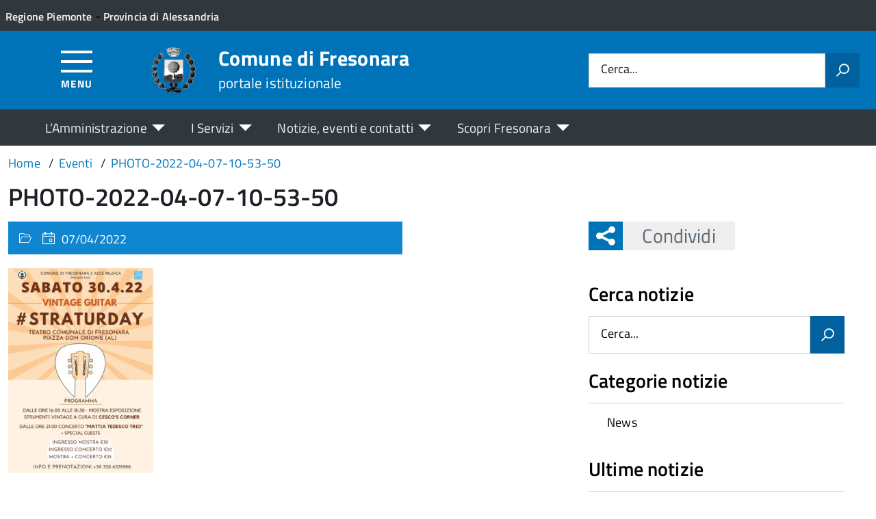

--- FILE ---
content_type: text/html; charset=UTF-8
request_url: https://comune.fresonara.al.it/eventi/straturday-esposizione-di-strumenti-e-chitarre-vintage/photo-2022-04-07-10-53-50/
body_size: 10590
content:
<!DOCTYPE html>
<!--[if IE 8]><html class="no-js ie89 ie8" lang="it"><![endif]-->
<!--[if IE 9]><html class="no-js ie89 ie9" lang="it"><![endif]-->
<!--[if (gte IE 9)|!(IE)]><!-->
<html class="no-js" lang="it-IT" xmlns:og="http://opengraphprotocol.org/schema/" xmlns:fb="http://www.facebook.com/2008/fbml">
<!--<![endif]-->
<head>
  <meta charset="UTF-8">
  <meta http-equiv="x-ua-compatible" content="ie=edge">
  <meta name="viewport" content="width=device-width, initial-scale=1 minimum-scale=1.0, maximum-scale=5.0">
  <link rel="profile" href="http://gmpg.org/xfn/11">
	  <title>Comune di Fresonara</title>
  
  <!-- <link rel="stylesheet" href="https://pro.fontawesome.com/releases/v5.8.1/css/all.css" integrity="sha384-Bx4pytHkyTDy3aJKjGkGoHPt3tvv6zlwwjc3iqN7ktaiEMLDPqLSZYts2OjKcBx1" crossorigin="anonymous"> -->

  <!--  <link href="https://fonts.googleapis.com/css?family=Titillium+Web:300,400,400i,600,700" rel="stylesheet"> -->
 
  
  <!-- <script type="text/javascript">
    WebFontConfig = {
      google: {
        families: ['Titillium+Web:400,600,700,400italic:latin']
      }
    };
    (function() {
      var wf = document.createElement('script');
      wf.src = 'https://ajax.googleapis.com/ajax/libs/webfont/1/webfont.js';
      wf.type = 'text/javascript';
      wf.async = 'true';
      var s = document.getElementsByTagName('script')[0];
      s.parentNode.insertBefore(wf, s);
    })();
  </script> -->

  	<meta name='robots' content='max-image-preview:large' />
	<style>img:is([sizes="auto" i], [sizes^="auto," i]) { contain-intrinsic-size: 3000px 1500px }</style>
	<link rel="alternate" type="application/rss+xml" title="Comune di Fresonara &raquo; Feed" href="https://comune.fresonara.al.it/feed/" />
<meta property="og:title" content="PHOTO-2022-04-07-10-53-50"/><meta property="og:type" content="article"/><meta property="og:url" content="https://comune.fresonara.al.it/eventi/straturday-esposizione-di-strumenti-e-chitarre-vintage/photo-2022-04-07-10-53-50/"/><meta property="og:site_name" content="Comune di Fresonara"/><meta property="og:locale" content="it_IT" /><meta property="og:description" content="Sito Istituzionale."/><meta property="og:image" content="https://comune.fresonara.al.it/wp-content/uploads/sites/31/2019/11/Fresonara-Stemma_lungo_share.png"/>
<link rel='stylesheet' id='at-sezioni-block-style-css' href='https://comune.fresonara.al.it/wp-content/plugins/amministrazione-trasparente/includes/css/gutenberg-page-widget.css?ver=1759948805' type='text/css' media='all' />
<link rel='stylesheet' id='contact-form-7-css' href='https://comune.fresonara.al.it/wp-content/plugins/contact-form-7/includes/css/styles.css?ver=6.1.3' type='text/css' media='all' />
<link rel='stylesheet' id='wfpc-admin-css-css' href='https://comune.fresonara.al.it/wp-content/plugins/wp-forms-puzzle-captcha/assets/css/wfpc-puzzle-captcha.css?ver=6.8.3' type='text/css' media='all' />
<link rel="preload" as="style" onload="this.rel='stylesheet'" defer='stylesheet' id='titillium-web-css' href='https://comune.fresonara.al.it/wp-content/themes/theme-wpaitaliadigitale-full-child/css/fonts/titillium-web.css?ver=3.20.763' type='text/css' media='all' />
<link rel='stylesheet' id='opensans-td-css' href='https://comune.fresonara.al.it/wp-content/themes/theme-wpaitaliadigitale-full-child/css/fonts/opensans.css?ver=3.20.763' type='text/css' media='all' />
<link rel='stylesheet' id='vendor-css' href='https://comune.fresonara.al.it/wp-content/themes/theme-wpaitaliadigitale-full-child/css/vendor.css?ver=3.20.763' type='text/css' media='all' />
<link rel="preload" as="style" onload="this.rel='stylesheet'" defer='stylesheet' id='fontawesome-css' href='https://comune.fresonara.al.it/wp-content/fa/fa6/css/all.min.css?ver=3.20.763' type='text/css' media='all' />
<link rel="preload" as="style" onload="this.rel='stylesheet'" defer='stylesheet' id='fontawesome-shims-v4-css' href='https://comune.fresonara.al.it/wp-content/fa/fa6/css/v4-shims.min.css?ver=3.20.763' type='text/css' media='all' />
<link rel="preload" as="style" onload="this.rel='stylesheet'" defer='stylesheet' id='maincolor-css' href='https://comune.fresonara.al.it/wp-content/themes/theme-wpaitaliadigitale-full-child/css/blueSondrio.css?ver=3.20.763' type='text/css' media='all' />
<link rel="preload" as="style" onload="this.rel='stylesheet'" defer='stylesheet' id='my-theme-css' href='https://comune.fresonara.al.it/wp-content/themes/theme-wpaitaliadigitale-full-child/style.css?ver=3.20.763' type='text/css' media='all' />
<link rel="preload" as="style" onload="this.rel='stylesheet'" defer='stylesheet' id='tablesaw-css' href='https://comune.fresonara.al.it/wp-content/themes/theme-wpaitaliadigitale-full-child/js/vendor/tablesaw/tablesaw.css?ver=3.20.763' type='text/css' media='all' />
<link rel="preload" as="style" onload="this.rel='stylesheet'" defer='stylesheet' id='tablesorter-blue-css' href='https://comune.fresonara.al.it/wp-content/themes/theme-wpaitaliadigitale-full-child/js/tablesorter/themes/blue/style.css?ver=3.20.763' type='text/css' media='all' />
<link rel="preload" as="style" onload="this.rel='stylesheet'" defer='stylesheet' id='tablesorter-pager-css' href='https://comune.fresonara.al.it/wp-content/themes/theme-wpaitaliadigitale-full-child/js/tablesorter/addons/pager/jquery.tablesorter.pager.css?ver=3.20.763' type='text/css' media='all' />
<link rel='stylesheet' id='loaders-css' href='https://comune.fresonara.al.it/wp-content/themes/theme-wpaitaliadigitale-full-child/css/loaders/loaders.min.css?ver=3.20.763' type='text/css' media='all' />
<link rel="preload" as="style" onload="this.rel='stylesheet'" defer='stylesheet' id='td-style-css' href='https://comune.fresonara.al.it/wp-content/themes/theme-wpaitaliadigitale-full-child/css/td-style.css?ver=3.20.763' type='text/css' media='all' />
<script type="text/javascript" src="https://comune.fresonara.al.it/wp-includes/js/jquery/jquery.min.js?ver=3.7.1" id="jquery-core-js"></script>
<script type="text/javascript" id="jquery-core-js-after">
/* <![CDATA[ */
jQuery(document).ready( function($) {
	$('#wp-admin-bar-my-sites-search.hide-if-no-js').show();
	$('#wp-admin-bar-my-sites-search input').keyup( function( ) {

		var searchValRegex = new RegExp( $(this).val(), 'i');

		$('#wp-admin-bar-my-sites-list > li.menupop').hide().filter(function() {

			return searchValRegex.test( $(this).find('> a').text() );

		}).show();

	});
});
	
/* ]]> */
</script>
<script type="text/javascript" src="https://comune.fresonara.al.it/wp-content/plugins/stop-user-enumeration/frontend/js/frontend.js?ver=1.7.5" id="stop-user-enumeration-js" defer="defer" data-wp-strategy="defer"></script>
<script type="text/javascript" src="https://comune.fresonara.al.it/wp-includes/js/jquery/jquery-migrate.min.js?ver=3.4.1" id="jquery-migrate-js"></script>
<script type="text/javascript" src="https://comune.fresonara.al.it/wp-includes/js/jquery/ui/core.min.js?ver=1.13.3" id="jquery-ui-core-js"></script>
<script type="text/javascript" src="https://comune.fresonara.al.it/wp-includes/js/jquery/ui/mouse.min.js?ver=1.13.3" id="jquery-ui-mouse-js"></script>
<script type="text/javascript" src="https://comune.fresonara.al.it/wp-includes/js/jquery/ui/sortable.min.js?ver=1.13.3" id="jquery-ui-sortable-js"></script>
<script type="text/javascript" src="https://comune.fresonara.al.it/wp-includes/js/jquery/ui/datepicker.min.js?ver=1.13.3" id="jquery-ui-datepicker-js"></script>
<script type="text/javascript" id="jquery-ui-datepicker-js-after">
/* <![CDATA[ */
jQuery(function(jQuery){jQuery.datepicker.setDefaults({"closeText":"Chiudi","currentText":"Oggi","monthNames":["Gennaio","Febbraio","Marzo","Aprile","Maggio","Giugno","Luglio","Agosto","Settembre","Ottobre","Novembre","Dicembre"],"monthNamesShort":["Gen","Feb","Mar","Apr","Mag","Giu","Lug","Ago","Set","Ott","Nov","Dic"],"nextText":"Prossimo","prevText":"Precedente","dayNames":["domenica","luned\u00ec","marted\u00ec","mercoled\u00ec","gioved\u00ec","venerd\u00ec","sabato"],"dayNamesShort":["Dom","Lun","Mar","Mer","Gio","Ven","Sab"],"dayNamesMin":["D","L","M","M","G","V","S"],"dateFormat":"d MM yy","firstDay":1,"isRTL":false});});
/* ]]> */
</script>
<script type="text/javascript" src="https://comune.fresonara.al.it/wp-includes/js/jquery/ui/resizable.min.js?ver=1.13.3" id="jquery-ui-resizable-js"></script>
<script type="text/javascript" src="https://comune.fresonara.al.it/wp-includes/js/jquery/ui/draggable.min.js?ver=1.13.3" id="jquery-ui-draggable-js"></script>
<script type="text/javascript" src="https://comune.fresonara.al.it/wp-includes/js/jquery/ui/controlgroup.min.js?ver=1.13.3" id="jquery-ui-controlgroup-js"></script>
<script type="text/javascript" src="https://comune.fresonara.al.it/wp-includes/js/jquery/ui/checkboxradio.min.js?ver=1.13.3" id="jquery-ui-checkboxradio-js"></script>
<script type="text/javascript" src="https://comune.fresonara.al.it/wp-includes/js/jquery/ui/button.min.js?ver=1.13.3" id="jquery-ui-button-js"></script>
<script type="text/javascript" src="https://comune.fresonara.al.it/wp-includes/js/jquery/ui/dialog.min.js?ver=1.13.3" id="jquery-ui-dialog-js"></script>
<script type="text/javascript" id="events-manager-js-extra">
/* <![CDATA[ */
var EM = {"ajaxurl":"https:\/\/comune.fresonara.al.it\/wp-admin\/admin-ajax.php","locationajaxurl":"https:\/\/comune.fresonara.al.it\/wp-admin\/admin-ajax.php?action=locations_search","firstDay":"1","locale":"it","dateFormat":"yy-mm-dd","ui_css":"https:\/\/comune.fresonara.al.it\/wp-content\/plugins\/events-manager\/includes\/css\/jquery-ui\/build.min.css","show24hours":"1","is_ssl":"1","autocomplete_limit":"10","calendar":{"breakpoints":{"small":560,"medium":908,"large":false}},"phone":"","datepicker":{"format":"d\/m\/Y","locale":"it"},"search":{"breakpoints":{"small":650,"medium":850,"full":false}},"url":"https:\/\/comune.fresonara.al.it\/wp-content\/plugins\/events-manager","assets":{"input.em-uploader":{"js":{"em-uploader":{"url":"https:\/\/comune.fresonara.al.it\/wp-content\/plugins\/events-manager\/includes\/js\/em-uploader.js?v=7.2.2.1","event":"em_uploader_ready","requires":"filepond"},"filepond-validate-size":"filepond\/plugins\/filepond-plugin-file-validate-size.js?v=7.2.2.1","filepond-validate-type":"filepond\/plugins\/filepond-plugin-file-validate-type.js?v=7.2.2.1","filepond-image-validate-size":"filepond\/plugins\/filepond-plugin-image-validate-size.js?v=7.2.2.1","filepond-exif-orientation":"filepond\/plugins\/filepond-plugin-image-exif-orientation.js?v=7.2.2.1","filepond-get-file":"filepond\/plugins\/filepond-plugin-get-file.js?v=7.2.2.1","filepond-plugin-image-overlay":"filepond\/plugins\/filepond-plugin-image-overlay.js?v=7.2.2.1","filepond-plugin-image-thumbnail":"filepond\/plugins\/filepond-plugin-image-thumbnail.js?v=7.2.2.1","filepond-plugin-pdf-preview-overlay":"filepond\/plugins\/filepond-plugin-pdf-preview-overlay.js?v=7.2.2.1","filepond-plugin-file-icon":"filepond\/plugins\/filepond-plugin-file-icon.js?v=7.2.2.1","filepond":{"url":"filepond\/filepond.js?v=7.2.2.1","locale":"it-it"}},"css":{"em-filepond":"filepond\/em-filepond.min.css?v=7.2.2.1","filepond-preview":"filepond\/plugins\/filepond-plugin-image-preview.min.css?v=7.2.2.1","filepond-plugin-image-overlay":"filepond\/plugins\/filepond-plugin-image-overlay.min.css?v=7.2.2.1","filepond-get-file":"filepond\/plugins\/filepond-plugin-get-file.min.css?v=7.2.2.1"}},".em-event-editor":{"js":{"event-editor":{"url":"https:\/\/comune.fresonara.al.it\/wp-content\/plugins\/events-manager\/includes\/js\/events-manager-event-editor.js?v=7.2.2.1","event":"em_event_editor_ready"}},"css":{"event-editor":"https:\/\/comune.fresonara.al.it\/wp-content\/plugins\/events-manager\/includes\/css\/events-manager-event-editor.min.css?v=7.2.2.1"}},".em-recurrence-sets, .em-timezone":{"js":{"luxon":{"url":"luxon\/luxon.js?v=7.2.2.1","event":"em_luxon_ready"}}},".em-booking-form, #em-booking-form, .em-booking-recurring, .em-event-booking-form":{"js":{"em-bookings":{"url":"https:\/\/comune.fresonara.al.it\/wp-content\/plugins\/events-manager\/includes\/js\/bookingsform.js?v=7.2.2.1","event":"em_booking_form_js_loaded"}}},"#em-opt-archetypes":{"js":{"archetypes":"https:\/\/comune.fresonara.al.it\/wp-content\/plugins\/events-manager\/includes\/js\/admin-archetype-editor.js?v=7.2.2.1","archetypes_ms":"https:\/\/comune.fresonara.al.it\/wp-content\/plugins\/events-manager\/includes\/js\/admin-archetypes.js?v=7.2.2.1","qs":"qs\/qs.js?v=7.2.2.1"}}},"cached":"1","uploads":{"endpoint":"https:\/\/comune.fresonara.al.it\/wp-json\/events-manager\/v1\/uploads","nonce":"73a68906e5","delete_confirm":"Are you sure you want to delete this file? It will be deleted upon submission.","images":{"max_file_size":1782579200,"image_max_width":"700","image_max_height":"700","image_min_width":"50","image_min_height":"50"},"files":{"max_file_size":1782579200,"types":[]}},"api_nonce":"7fefa8458c","txt_search":"Ricerca","txt_searching":"Ricerca in corso...","txt_loading":"Caricamento in corso..."};
/* ]]> */
</script>
<script type="text/javascript" src="https://comune.fresonara.al.it/wp-content/plugins/events-manager/includes/js/events-manager.js?ver=7.2.2.1" id="events-manager-js"></script>
<script type="text/javascript" src="https://comune.fresonara.al.it/wp-content/plugins/events-manager/includes/external/flatpickr/l10n/it.js?ver=7.2.2.1" id="em-flatpickr-localization-js"></script>
<link rel="https://api.w.org/" href="https://comune.fresonara.al.it/wp-json/" /><link rel="alternate" title="JSON" type="application/json" href="https://comune.fresonara.al.it/wp-json/wp/v2/media/2783" /><link rel="EditURI" type="application/rsd+xml" title="RSD" href="https://comune.fresonara.al.it/xmlrpc.php?rsd" />
<link rel='shortlink' href='https://comune.fresonara.al.it/?p=2783' />
<link rel="alternate" title="oEmbed (JSON)" type="application/json+oembed" href="https://comune.fresonara.al.it/wp-json/oembed/1.0/embed?url=https%3A%2F%2Fcomune.fresonara.al.it%2Feventi%2Fstraturday-esposizione-di-strumenti-e-chitarre-vintage%2Fphoto-2022-04-07-10-53-50%2F" />
<link rel="alternate" title="oEmbed (XML)" type="text/xml+oembed" href="https://comune.fresonara.al.it/wp-json/oembed/1.0/embed?url=https%3A%2F%2Fcomune.fresonara.al.it%2Feventi%2Fstraturday-esposizione-di-strumenti-e-chitarre-vintage%2Fphoto-2022-04-07-10-53-50%2F&#038;format=xml" />
<link rel="icon" href="https://comune.fresonara.al.it/wp-content/uploads/sites/31/2019/11/cropped-Fresonara-Stemma-150x150-32x32.png" sizes="32x32" />
<link rel="icon" href="https://comune.fresonara.al.it/wp-content/uploads/sites/31/2019/11/cropped-Fresonara-Stemma-150x150-192x192.png" sizes="192x192" />
<link rel="apple-touch-icon" href="https://comune.fresonara.al.it/wp-content/uploads/sites/31/2019/11/cropped-Fresonara-Stemma-150x150-180x180.png" />
<meta name="msapplication-TileImage" content="https://comune.fresonara.al.it/wp-content/uploads/sites/31/2019/11/cropped-Fresonara-Stemma-150x150-270x270.png" />

  <style>
    img {
    max-width: 100%;
    height: auto;
    }
  </style>
</head>

<body class="attachment wp-singular attachment-template-default single single-attachment postid-2783 attachmentid-2783 attachment-jpeg wp-theme-theme-wpaitaliadigitale-full wp-child-theme-theme-wpaitaliadigitale-full-child BlueSondrio metaslider-plugin" itemscope itemtype="http://schema.org/WebPage">


<input id='hfiIdCliente' type='hidden' value='' /><input id='hfiIdSU' type='hidden' value='' /><input id='hfiSweetA' type='hidden' value='https://comune.fresonara.al.it/wp-content/themes/theme-wpaitaliadigitale-full-child/js/sweetalert/sweetalert.min.js' /><input id='hfiSweetA2' type='hidden' value='https://comune.fresonara.al.it/wp-content/themes/theme-wpaitaliadigitale-full-child/js/sweetalert/sweetalert2.min.js' /><input id='hfiSiteUrl' type='hidden' value='https://comune.fresonara.al.it' /><input id='hfiIdClienteConsSue' type='hidden' value='' /><input id='hfiIdClienteConsSuap' type='hidden' value='' /><input id='hTestiNeri' type='hidden' value='NO'><input id='hSingleSignOn' type='hidden' value='NO'><input id='hCheckIsAut' type='hidden' value='https://www.pa-online.it/GisMasterWebS/SP/IsAut.ashx'><input id='hCheckLogOut' type='hidden' value='https://www.pa-online.it/GisMasterWebS/SP/LogoutSAML.ashx'><input id='hIsAut' type='hidden' value='0'>


<ul class="Skiplinks js-fr-bypasslinks u-hiddenPrint" style="z-index: -1">
  <li><a accesskey="2" href="#main">Vai al contenuto</a></li>
  <li><a class="js-fr-offcanvas-open" href="#menu" aria-controls="menu" aria-label="Accedi al menù" title="Accedi al menù">Vai alla navigazione del sito</a></li>
</ul>


<header id= "tdheader" class="Header Headroom--fixed u-hiddenPrint" itemtype="http://schema.org/WPHeader" itemscope style="width:100%">
  <div id= "divheader" class="Header-top-TD Headroom-hideme Grid Grid--alignMiddle u-background-grey-80 xu-padding-left-l xu-padding-right-l">


        <div class="Grid-cell u-size7of12 u-sm-size6of12 u-md-size6of12 u-lg-size6of12 u-padding-all-xs">
        
          <p>
		  <a href="http://www.regione.piemonte.it/" target="_blank" class="u-inlineBlock u-padding-top-xxs" data-wpel-link="external" rel="nofollow external noopener noreferrer"><span>Regione Piemonte</span></a> - <a href="http://www.provincia.alessandria.gov.it/" target="_blank" class="u-inlineBlock u-padding-top-xxs" data-wpel-link="external" rel="nofollow external noopener noreferrer"><span>Provincia di Alessandria</span></a>		  </p>
        </div>

       

        <div id="divDestra" class="Grid-cell u-sizeFill xu-padding-bottom-xs xu-padding-top-xs xu-padding-left-xs">
          
          
          
       </div>


  </div>

    <div class="Header-navbar  Grid Grid--alignMiddle">

      <div class="Header-toggle Grid-cell" data-hideapp>
      <a class="Hamburger-toggleContainer js-fr-offcanvas-open" href="#menu" aria-controls="menu" aria-label="Accedi al menù" title="Accedi al menù">
        <span class="Hamburger-toggle" role="presentation"></span>
        <span id="TDtoggleText" class="Header-toggleText" role="presentation">Menu</span>
      </a>
    </div>
  
    <div class="Header-logo Grid-cell" aria-hidden="true" xstyle="text-align: left!important;">
    
      <a name="home_link" href="https://comune.fresonara.al.it/" tabindex="-1" data-wpel-link="internal">
      <!-- <a href="https://comune.fresonara.al.it/" tabindex="-1"> -->
        <img src="https://comune.fresonara.al.it/wp-content/uploads/sites/31/2019/11/Fresonara-Stemma-150x150.png" alt="Comune di Fresonara" />      </a>
    </div>

        <div class="Header-title u-padding-left-s Grid-cell ">
      <p class="Header-titleLink">
        <a name="home_link" accesskey="1" href="https://comune.fresonara.al.it/" data-wpel-link="internal">
        <!-- <a accesskey="1" href="https://comune.fresonara.al.it/"> -->
          <span itemprop="headline">Comune di Fresonara</span><br>
          
                      <small itemprop="description" data-hideapp>portale istituzionale</small>
          
        </a>
      </p>
    </div>

          <div class="Header-searchTrigger Grid-cell u-hiddenPrint" data-hideapp>
        <button aria-controls="header-search" class="js-Header-search-trigger Icon Icon-search"
          title="Attiva il form di ricerca" aria-label="Attiva il form di ricerca" aria-hidden="false">
        </button>
        <button aria-controls="header-search" class="js-Header-search-trigger Icon Icon-close u-hiddenVisually"
          title="Disattiva il form di ricerca" aria-label="Disattiva il form di ricerca" aria-hidden="true">
        </button>
      </div>
    

    <div class="Header-utils Grid-cell">


      <div class="Header-search" id="header-search">
        <form role="search" method="get" class="Form search-form" action="https://comune.fresonara.al.it/">
			<div class="Form-field Form-field--withPlaceholder Grid">
			<input class="Form-input Grid-cell u-sizeFill u-text-r-s" id="s" value="" name="s" title="Cerca" required="required" aria-required="true">
			<label class="Form-label" for="s">Cerca...</label>
			<button class="Grid-cell u-sizeFit Icon-search u-background-60 u-color-white u-padding-all-s u-textWeight-700"
				title="Avvia la ricerca" aria-label="Avvia la ricerca">
			</button>
			</div>
			</form>
      </div>

    </div>
    

  </div><!-- Header-navbar -->

    <div id="TDHeadroom" class="Headroom-hideme xu-textCenter u-hidden u-sm-block u-md-block u-lg-block">
      <nav class="Megamenu Megamenu--styled js-megamenu" data-rel=".Offcanvas .Treeview" ></nav>
  </div>
  
</header>
<div class="Offcanvas Offcanvas--left Offcanvas--modal js-fr-offcanvas u-jsVisibilityHidden u-nojsDisplayNone" id="menu">
    <span class="u-hiddenVisually">Menu principale</span>
    <div class="Offcanvas-content u-background-white">
        <div class="Offcanvas-toggleContainer u-background-70 u-jsHidden">
            <a class="Hamburger-toggleContainer u-block u-color-white u-padding-bottom-xxl u-padding-left-s u-padding-top-xxl js-fr-offcanvas-close" aria-controls="menu" aria-label="Chiudi navigazione" title="Chiudi navigazione" href="#">
                <span class="Hamburger-toggle is-active" aria-hidden="true"></span>
            </a>
        </div>
        <nav>
        	<ul id="menu-principale-new" class="Linklist Linklist--padded Treeview Treeview--default js-fr-treeview u-text-r-xs"><li class="menu-item-has-children"><a href="#">L&#8217;Amministrazione</a>
<ul class="sub-menu">
	<li class="menu-item-has-children"><a href="https://comune.fresonara.al.it/istituzioni/" data-wpel-link="internal">ISTITUZIONI</a>
	<ul class="sub-menu">
		<li><a href="https://comune.fresonara.al.it/istituzione/il-sindaco/" data-wpel-link="internal">Il Sindaco</a></li>
		<li><a href="https://comune.fresonara.al.it/istituzione/la-giunta/" data-wpel-link="internal">La Giunta</a></li>
		<li><a href="https://comune.fresonara.al.it/istituzione/il-consiglio-comunale/" data-wpel-link="internal">Il Consiglio Comunale</a></li>
		<li><a href="https://comune.fresonara.al.it/istituzione/segretario-comunale/" data-wpel-link="internal">Il Segretario Comunale</a></li>
	</ul>
</li>
	<li class="menu-item-has-children"><a href="https://comune.fresonara.al.it/uffici/" data-wpel-link="internal">UFFICI</a>
	<ul class="sub-menu">
		<li><a href="https://comune.fresonara.al.it/ufficio/ufficio-anagrafe/" data-wpel-link="internal">Ufficio Anagrafe</a></li>
		<li><a href="https://comune.fresonara.al.it/ufficio/ufficio-ragioneria/" data-wpel-link="internal">Ufficio Ragioneria</a></li>
		<li><a href="https://comune.fresonara.al.it/ufficio/ufficio-tecnico/" data-wpel-link="internal">Ufficio Tecnico</a></li>
		<li><a href="https://comune.fresonara.al.it/ufficio/ufficio-tributi/" data-wpel-link="internal">Ufficio Tributi</a></li>
		<li><a href="https://comune.fresonara.al.it/ufficio/ufficio-protocollo/" data-wpel-link="internal">Ufficio Protocollo</a></li>
		<li><a href="https://comune.fresonara.al.it/ufficio/biblioteca/" data-wpel-link="internal">Biblioteca Civica</a></li>
	</ul>
</li>
	<li class="menu-item-has-children"><a href="#">TRASPARENZA</a>
	<ul class="sub-menu">
		<li><a href="http://trasparenza.apkappa.it/fresonara/" data-wpel-link="external" target="_blank" rel="nofollow external noopener noreferrer">Amministrazione Trasparente</a></li>
		<li><a href="https://servizionline.hspromilaprod.hypersicapp.net/cmsfresonara/portale/albopretorio/albopretorioconsultazione.aspx?P=400" data-wpel-link="external" target="_blank" rel="nofollow external noopener noreferrer">Albo Pretorio</a></li>
		<li><a href="https://comune.fresonara.al.it/modulistica/" data-wpel-link="internal">Modulistica</a></li>
		<li><a href="https://comune.fresonara.al.it/regolamenti/" data-wpel-link="internal">Regolamenti</a></li>
	</ul>
</li>
	<li><a href="https://comune.fresonara.al.it/link-utili/" data-wpel-link="internal">LINK UTILI</a></li>
</ul>
</li>
<li class="menu-item-has-children"><a href="#">I Servizi</a>
<ul class="sub-menu">
	<li><a href="https://comune.fresonara.al.it/servizi/" data-wpel-link="internal">Tutti i servizi</a></li>
	<li><a href="https://comune.fresonara.al.it/categoria-servizio/servizi-al-cittadino/" data-wpel-link="internal">Servizi al cittadino</a></li>
	<li><a href="https://comune.fresonara.al.it/categoria-servizio/servizi-online/" data-wpel-link="internal">Servizi online</a></li>
	<li><a href="https://comune.fresonara.al.it/categoria-servizio/servizi-alle-imprese/" data-wpel-link="internal">Servizi alle imprese</a></li>
</ul>
</li>
<li class="menu-item-has-children"><a href="#">Notizie, eventi e contatti</a>
<ul class="sub-menu">
	<li><a href="https://comune.fresonara.al.it/notizie/" data-wpel-link="internal">Ultime notizie</a></li>
	<li><a href="https://comune.fresonara.al.it/eventi/" data-wpel-link="internal">Eventi</a></li>
	<li><a href="https://comune.fresonara.al.it/contatti/" data-wpel-link="internal">Contatti</a></li>
	<li><a href="https://comune.fresonara.al.it/?page_id=1617" data-wpel-link="internal">Comunicati Stampa</a></li>
	<li><a href="https://comune.fresonara.al.it/rassegna-stampa/" data-wpel-link="internal">Rassegna stampa</a></li>
	<li><a href="https://comune.fresonara.al.it/newsletter/" data-wpel-link="internal">Newsletter</a></li>
</ul>
</li>
<li class="menu-item-has-children"><a href="#">Scopri Fresonara</a>
<ul class="sub-menu">
	<li class="menu-item-has-children"><a href="https://comune.fresonara.al.it/territorio/" data-wpel-link="internal">TERRITORIO</a>
	<ul class="sub-menu">
		<li><a href="https://comune.fresonara.al.it/territorio/informazioni-generali/" data-wpel-link="internal">Informazioni generali</a></li>
		<li><a href="https://comune.fresonara.al.it/territorio/dove-siamo/" data-wpel-link="internal">Dove siamo</a></li>
		<li><a href="https://comune.fresonara.al.it/territorio/cenni-storici/" data-wpel-link="internal">Cenni storici</a></li>
		<li><a href="https://comune.fresonara.al.it/territorio/lo-statuto-comunale/" data-wpel-link="internal">Lo Statuto comunale</a></li>
		<li><a href="https://comune.fresonara.al.it/territorio/le-nostre-chiese/" data-wpel-link="internal">Le nostre chiese</a></li>
		<li><a href="https://comune.fresonara.al.it/territorio/il-nostro-gelso-pianta-monumentale/" data-wpel-link="internal">Il nostro Gelso Pianta Monumentale</a></li>
	</ul>
</li>
	<li class="menu-item-has-children"><a href="https://comune.fresonara.al.it/aree-tematiche/" data-wpel-link="internal">AREE TEMATICHE</a>
	<ul class="sub-menu">
		<li><a href="https://comune.fresonara.al.it/aree-tematiche/enti-e-associazioni/" data-wpel-link="internal">Enti e associazioni</a></li>
		<li><a href="https://comune.fresonara.al.it/aree-tematiche/calendario-manifestazioni-e-associazioni/" data-wpel-link="internal">Calendario manifestazioni</a></li>
		<li><a href="https://comune.fresonara.al.it/aree-tematiche/aziende-e-pubblici-esercizi/" data-wpel-link="internal">Aziende e pubblici esercizi</a></li>
	</ul>
</li>
	<li class="menu-item-has-children"><a href="#">MEDIA</a>
	<ul class="sub-menu">
		<li><a href="https://comune.fresonara.al.it/foto/" data-wpel-link="internal">Galleria fotografica</a></li>
		<li><a href="https://comune.fresonara.al.it/video/" data-wpel-link="internal">Video</a></li>
	</ul>
</li>
</ul>
</li>
</ul>        </nav>
    </div>
</div>
<!--  -->

<div class="u-printOnly u-colorBlack u-text-h1 u-layout-withGutter u-layoutCenter">
Comune di Fresonara - portale istituzionale

</div>

<section id="main">
  

  <div id="divBreadcrumb" class="u-layout-wide u-layoutCenter u-layout-withGutter xu-padding-r-bottom u-padding-top-s u-hiddenPrint" data-hideapp>
    <nav aria-label="Sei qui:" >
      <ol id="olBreadcrumb" class="Breadcrumb" itemscope itemtype="http://schema.org/BreadcrumbList">
        <!-- Breadcrumb NavXT 7.4.1 -->
<li class="Breadcrumb-item"><a class="Breadcrumb-link u-color-50" itemprop="item" title="Vai a Comune di Fresonara." href="https://comune.fresonara.al.it" data-wpel-link="internal"><span itemprop="name">Home</span></a><meta itemprop="position" content="1"></li><li class="Breadcrumb-item"><a class="Breadcrumb-link u-color-50" itemprop="item" title="Vai a Eventi." href="https://comune.fresonara.al.it/eventi/" data-wpel-link="internal"><span itemprop="name">Eventi</span></a><meta itemprop="position" content="2"></li><li class="Breadcrumb-item"><a class="Breadcrumb-link u-color-50" itemprop="item" title="Vai a PHOTO-2022-04-07-10-53-50." href="https://comune.fresonara.al.it/eventi/straturday-esposizione-di-strumenti-e-chitarre-vintage/photo-2022-04-07-10-53-50/" data-wpel-link="internal"><span itemprop="name">PHOTO-2022-04-07-10-53-50</span></a><meta itemprop="position" content="3"></li>      </ol>
    </nav>
  </div>
   

  <div class="u-layout-wide u-layout-withGutter u-layoutCenter u-padding-r-top u-margin-bottom-l">
    <h1 class="xu-padding-r-bottom u-text-h2">PHOTO-2022-04-07-10-53-50</h1>
    <div class="Grid Grid--withGutter">
      <div class="Grid-cell u-md-size8of12 u-lg-size8of12 u-margin-bottom-l">
        		<article class="Grid-cell u-md-size11of12 u-lg-size11of12 Prose u-layout-prose ">
          <header class="Grid-cell Grid-details u-text-r-m u-color-white u-background-40 u-padding-top-xs u-padding-bottom-xs u-padding-left-s u-padding-right-s">
            <div class="Grid Grid--withGutter">
              <div class="Grid-cell u-sizeFit"><span class="u-text-r-xs Icon Icon-categoria" > </span><span class="u-text-r-xs" ></span></div>
              <div class="Grid-cell u-sizeFit"><span class="u-text-r-xs Icon Icon-calendar" > </span><span class="u-text-r-xs" >07/04/2022</span></div>
            </div>
          </header>
          <div class="Grid-cell u-layout-releasex u-color-black u-margin-bottom-m">

            

            </div>

          <div class="Grid-cell Prose xu-layout-release u-layout-prose u-color-black u-margin-bottom-m u-margin-top-m">
            <p class="attachment"><a href="https://comune.fresonara.al.it/wp-content/uploads/sites/31/2022/04/PHOTO-2022-04-07-10-53-50.jpg" data-wpel-link="internal"><img fetchpriority="high" decoding="async" width="212" height="300" src="https://comune.fresonara.al.it/wp-content/uploads/sites/31/2022/04/PHOTO-2022-04-07-10-53-50-212x300.jpg" class="attachment-medium size-medium" alt="" srcset="https://comune.fresonara.al.it/wp-content/uploads/sites/31/2022/04/PHOTO-2022-04-07-10-53-50-212x300.jpg 212w, https://comune.fresonara.al.it/wp-content/uploads/sites/31/2022/04/PHOTO-2022-04-07-10-53-50-724x1024.jpg 724w, https://comune.fresonara.al.it/wp-content/uploads/sites/31/2022/04/PHOTO-2022-04-07-10-53-50-768x1086.jpg 768w, https://comune.fresonara.al.it/wp-content/uploads/sites/31/2022/04/PHOTO-2022-04-07-10-53-50-1086x1536.jpg 1086w, https://comune.fresonara.al.it/wp-content/uploads/sites/31/2022/04/PHOTO-2022-04-07-10-53-50.jpg 1131w" sizes="(max-width: 212px) 100vw, 212px" /></a></p>
<div style="clear:both"></div> 
          </div>
		  <div class="u-cf u-padding-bottom-xl">
					  </div>

        </article>
        <div class="Prose u-layout-prose">
          <div class="u-padding-top-l u-text-xs u-textItalic">Ultima modifica: 7 Aprile 2022 alle 11:10</div>	
        </div>
        
      </div>
           <aside class="Grid-cell Grid-Sidebar u-sizeFull u-md-size4of12 u-lg-size4of12 u-margin-bottom-l u-hiddenPrint" itemscope itemtype="http://schema.org/WPSideBar" data-hideapp>
      <!-- SHARE -->
      
<div class="u-cf u-padding-bottom-xl  u-hiddenPrint" data-hideapp>
	<div class="Share Grid-cell u-sizeFull u-md-size11of12 u-lg-size11of12">
		<h4 class="Share-reveal js-Share u-text-h2">
			<a href="#shareOptions" class="Share-revealText" id="showShareOptions">
				<span class="Share-revealIcon Icon Icon-share"></span>
				Condividi			</a>
		</h4>
			<ul id="shareOptions" class="Dropdown-menu u-hidden" >
				<li><a href="https://www.facebook.com/sharer/sharer.php?u=https://comune.fresonara.al.it/eventi/straturday-esposizione-di-strumenti-e-chitarre-vintage/photo-2022-04-07-10-53-50/" target="_blank" title="Condivi su Facebook" data-wpel-link="external" rel="nofollow external noopener noreferrer"><span class="Icon Icon-facebook"></span></a></li>
				<li><a href="https://twitter.com/intent/tweet?url=https://comune.fresonara.al.it/eventi/straturday-esposizione-di-strumenti-e-chitarre-vintage/photo-2022-04-07-10-53-50/" target="_blank" title="Condivi su Twitter" data-wpel-link="external" rel="nofollow external noopener noreferrer"><span class="Icon Icon-twitter"></span></a></li>
				<!--<li><a href="https://plus.google.com/share?url=https://comune.fresonara.al.it/eventi/straturday-esposizione-di-strumenti-e-chitarre-vintage/photo-2022-04-07-10-53-50/" target="_blank" title="Condivi su GooglePlus" data-wpel-link="external" rel="nofollow external noopener noreferrer"><span class="Icon Icon-googleplus"></span></a></li>-->
				<li><a href="mailto:?subject=PHOTO-2022-04-07-10-53-50&body=https://comune.fresonara.al.it/eventi/straturday-esposizione-di-strumenti-e-chitarre-vintage/photo-2022-04-07-10-53-50/" target="_blank" title="Condivi via email"><span class="Icon Icon-mail"></span></a></li>
								<li class="close"><a id="closeShareOptions" href="#" title="Chiudi"><span class="Icon Icon-close"></span></a></li>
			</ul>
	</div>
</div> 
		  <div class="Linklist Linklist--padded Treeview Treeview--default js-fr-treeview u-text-r-xs"><div class="u-sizeFull u-md-size11of12 u-lg-size11of12 u-margin-bottom-l" ><h4 class="u-text-h3">Cerca notizie</h4><form role="search" method="get" class="Form search-form" action="https://comune.fresonara.al.it/">
			<div class="Form-field Form-field--withPlaceholder Grid">
			<input class="Form-input Grid-cell u-sizeFill u-text-r-s" id="s" value="" name="s" title="Cerca" required="required" aria-required="true">
			<label class="Form-label" for="s">Cerca...</label>
			<button class="Grid-cell u-sizeFit Icon-search u-background-60 u-color-white u-padding-all-s u-textWeight-700"
				title="Avvia la ricerca" aria-label="Avvia la ricerca">
			</button>
			</div>
			<input type="hidden" name="post_type" value="post"></form></div></div><div class="Linklist Linklist--padded Treeview Treeview--default js-fr-treeview u-text-r-xs"><div class="u-sizeFull u-md-size11of12 u-lg-size11of12 u-margin-bottom-l" ><h4 class="u-text-h3">Categorie notizie</h4>
			<ul>
					<li class="cat-item cat-item-83"><a href="https://comune.fresonara.al.it/category/news/" data-wpel-link="internal">News</a>
</li>
			</ul>

			</div></div>
		<div class="Linklist Linklist--padded Treeview Treeview--default js-fr-treeview u-text-r-xs"><div class="u-sizeFull u-md-size11of12 u-lg-size11of12 u-margin-bottom-l" >
		<h4 class="u-text-h3">Ultime notizie</h4>
		<ul>
											<li>
					<a href="https://comune.fresonara.al.it/2025/12/31/lettera-di-fine-anno/" data-wpel-link="internal">Lettera di fine anno</a>
									</li>
											<li>
					<a href="https://comune.fresonara.al.it/2025/12/31/capodanno-2026/" data-wpel-link="internal">Capodanno 2026</a>
									</li>
											<li>
					<a href="https://comune.fresonara.al.it/2025/12/29/3585/" data-wpel-link="internal">Fresonara tra i Comuni Ricicloni anche per l&#8217;anno 2025!</a>
									</li>
											<li>
					<a href="https://comune.fresonara.al.it/2025/12/24/3582/" data-wpel-link="internal">(senza titolo)</a>
									</li>
											<li>
					<a href="https://comune.fresonara.al.it/2025/12/23/orari-uffici-comunali-dal-24-12-2025-al-06-01-2026/" data-wpel-link="internal">ORARI UFFICI COMUNALI DAL 24/12/2025 AL 06/01/2026</a>
									</li>
					</ul>

		</div></div>	    </aside>
    </div>
</div>
</section>





  <footer class=" u-background-grey-80  u-hiddenPrint" itemtype="http://schema.org/WPFooter" itemscope=""  data-hideapp>
      <div class="u-layout-wide u-layoutCenter u-layout-r-withGutter">
      <div class="Footer u-padding-all-s" >

    <div class="u-cf">
      <img class="Footer-logo" src="https://comune.fresonara.al.it/wp-content/uploads/sites/31/2019/11/Fresonara-Stemma-150x150.png" alt="Comune di Fresonara" />
      <p class="Footer-siteName">
        Comune di Fresonara      </p>
    </div>

    <div class="Grid Grid--withGutter" data-hideapp>
      <div class="widget_text Footer-block Grid-cell u-md-size1of2 u-lg-size1of2"><h4 class="Footer-blockTitle u-text-h2">Contatti</h4><div class="textwidget custom-html-widget"><p>
Indirizzo: Piazza Italia 9<br>15064 Fresonara (AL)<br>
Telefono: <a href="tel:+390143480166" data-wpel-link="internal">(39) 0143 480166 </a><br>
Fax: (39) 0143 480385<br>
Email: <a href="mailto:info@comune.fresonara.al.it">info@comune.fresonara.al.it</a><br>
PEC: <a href="mailto:protocollo@pec.comune.fresonara.al.it">protocollo@pec.comune.fresonara.al.it</a><br>
Partita IVA: 00530550060<br>
Codice fiscale: 80009680069<br>
</p></div></div><div class="Footer-block Grid-cell u-md-size1of2 u-lg-size1of2"><h4 class="Footer-blockTitle u-text-h2">Collegamenti rapidi</h4><div class="menu-menu-collegamenti-footer-container"><ul id="menu-menu-collegamenti-footer" class="menu"><li><a href="https://comune.fresonara.al.it/istituzioni/" data-wpel-link="internal">Istituzioni</a></li>
<li><a href="https://comune.fresonara.al.it/uffici/" data-wpel-link="internal">Uffici</a></li>
<li><a href="https://comune.fresonara.al.it/servizi/" data-wpel-link="internal">Servizi</a></li>
<li><a href="http://trasparenza.apkappa.it/fresonara/" data-wpel-link="external" target="_blank" rel="nofollow external noopener noreferrer">Amministrazione Trasparente</a></li>
<li><a href="https://comune.fresonara.al.it/notizie/" data-wpel-link="internal">Notizie</a></li>
<li><a href="https://comune.fresonara.al.it/contatti/" data-wpel-link="internal">Contatti</a></li>
<li><a rel="privacy-policy" href="https://comune.fresonara.al.it/privacy-policy/" data-wpel-link="internal">Privacy Policy</a></li>
<li><a href="https://form.agid.gov.it/view/a1becbd0-97a1-11f0-90a0-99ab750ef9af" data-wpel-link="external" target="_blank" rel="nofollow external noopener noreferrer">Accessibilità</a></li>
<li><a href="https://form.agid.gov.it/view/cd2021c0-02fa-11f0-93c8-1d6f3f4886af" data-wpel-link="external" target="_blank" rel="nofollow external noopener noreferrer">Obiettivi Accessibilità</a></li>
</ul></div></div>

    <!-- <div class="Footer-block Grid-cell"></div> -->
      <div class="Footer-otherinfo Grid-cell u-md-size1of2 u-lg-size1of2">
                </div>
      <div class="Footer-otherinfo Footer-copyright Grid-cell u-md-size1of2 u-lg-size1of2">
          <p><a href="https://comune.fresonara.al.it/login" data-wpel-link="internal">Area privata<span class="u-hiddenVisually"> Accedi all'area di amministrazione</span></a></p>
      </div>

    </div>

    


  </div>

      </div>



  </footer>



<a href="#" aria-label="torna all&#039;inizio del contenuto" title="torna all&#039;inizio del contenuto" class="ScrollTop js-scrollTop js-scrollTo">
  <span class="ScrollTop-icon Icon-collapse" aria-hidden="true"></span>
  <span class="u-hiddenVisually">torna all'inizio del contenuto</span>
</a>


<script type="speculationrules">
{"prefetch":[{"source":"document","where":{"and":[{"href_matches":"\/*"},{"not":{"href_matches":["\/wp-*.php","\/wp-admin\/*","\/wp-content\/uploads\/sites\/31\/*","\/wp-content\/*","\/wp-content\/plugins\/*","\/wp-content\/themes\/theme-wpaitaliadigitale-full-child\/*","\/wp-content\/themes\/theme-wpaitaliadigitale-full\/*","\/*\\?(.+)"]}},{"not":{"selector_matches":"a[rel~=\"nofollow\"]"}},{"not":{"selector_matches":".no-prefetch, .no-prefetch a"}}]},"eagerness":"conservative"}]}
</script>
		<script type="text/javascript">
			(function() {
				let targetObjectName = 'EM';
				if ( typeof window[targetObjectName] === 'object' && window[targetObjectName] !== null ) {
					Object.assign( window[targetObjectName], []);
				} else {
					console.warn( 'Could not merge extra data: window.' + targetObjectName + ' not found or not an object.' );
				}
			})();
		</script>
		<script type="text/javascript" src="https://privacy.nelcomune.it/js/ngcookie1.js"></script><script type="text/javascript">NGCookieWidget('comune.fresonara.al.it');</script>
<!-- Matomo -->
<script type="text/javascript">
 var _paq = window._paq = window._paq || [];
 /* tracker methods like "setCustomDimension" should be called before "trackPageView"
*/
 _paq.push(['trackPageView']);
 _paq.push(['enableLinkTracking']);
 (function() {
 var u="https://ingestion.webanalytics.italia.it/";
 _paq.push(['setTrackerUrl', u+'matomo.php']);
 _paq.push(['setSiteId', 'kN0lWjyqWO']);
 var d=document, g=d.createElement('script'), s=d.getElementsByTagName('script')[0];
 g.type='text/javascript'; g.async=true; g.src=u+'matomo.js';
s.parentNode.insertBefore(g,s);
 })();
</script>
<!-- End Matomo Code -->
	<script type="text/javascript">
	var disableSubmit = false;
	jQuery('input.wpcf7-submit[type="submit"]').click(function() {
	    jQuery(':input[type="submit"]').attr('value',"Invio in corso");
	    if (disableSubmit == true) {
	        return false;
	    }
	    disableSubmit = true;
	    return true;
	})
	  
	var wpcf7Elm = document.querySelector( '.wpcf7' );
	if (wpcf7Elm){
  	  wpcf7Elm.addEventListener( 'wpcf7submit', function( event ) {
	      jQuery(':input[type="submit"]').attr('value',"Invia");
	      disableSubmit = false;
	  }, false );

	  wpcf7Elm.addEventListener( 'wpcf7invalid', function( event ) {
	      jQuery(':input[type="submit"]').attr('value',"Invia");
	      disableSubmit = false;
	  }, false );
	}
	</script>
	<script type="text/javascript" src="https://comune.fresonara.al.it/wp-includes/js/dist/hooks.min.js?ver=4d63a3d491d11ffd8ac6" id="wp-hooks-js"></script>
<script type="text/javascript" src="https://comune.fresonara.al.it/wp-includes/js/dist/i18n.min.js?ver=5e580eb46a90c2b997e6" id="wp-i18n-js"></script>
<script type="text/javascript" id="wp-i18n-js-after">
/* <![CDATA[ */
wp.i18n.setLocaleData( { 'text direction\u0004ltr': [ 'ltr' ] } );
/* ]]> */
</script>
<script type="text/javascript" src="https://comune.fresonara.al.it/wp-content/plugins/contact-form-7/includes/swv/js/index.js?ver=6.1.3" id="swv-js"></script>
<script type="text/javascript" id="contact-form-7-js-translations">
/* <![CDATA[ */
( function( domain, translations ) {
	var localeData = translations.locale_data[ domain ] || translations.locale_data.messages;
	localeData[""].domain = domain;
	wp.i18n.setLocaleData( localeData, domain );
} )( "contact-form-7", {"translation-revision-date":"2025-11-18 20:27:55+0000","generator":"GlotPress\/4.0.3","domain":"messages","locale_data":{"messages":{"":{"domain":"messages","plural-forms":"nplurals=2; plural=n != 1;","lang":"it"},"This contact form is placed in the wrong place.":["Questo modulo di contatto \u00e8 posizionato nel posto sbagliato."],"Error:":["Errore:"]}},"comment":{"reference":"includes\/js\/index.js"}} );
/* ]]> */
</script>
<script type="text/javascript" id="contact-form-7-js-before">
/* <![CDATA[ */
var wpcf7 = {
    "api": {
        "root": "https:\/\/comune.fresonara.al.it\/wp-json\/",
        "namespace": "contact-form-7\/v1"
    },
    "cached": 1
};
/* ]]> */
</script>
<script type="text/javascript" src="https://comune.fresonara.al.it/wp-content/plugins/contact-form-7/includes/js/index.js?ver=6.1.3" id="contact-form-7-js"></script>
<script type="text/javascript" src="https://comune.fresonara.al.it/wp-content/plugins/wp-forms-puzzle-captcha/assets/js/wfpc-puzzle-captcha.js?ver=6.8.3" id="wfpc-admin-js-js"></script>
<script type="text/javascript" id="wfpc-login-js-js-extra">
/* <![CDATA[ */
var wfpc_ajax = {"url":"https:\/\/comune.fresonara.al.it\/wp-admin\/admin-ajax.php","img_url":"https:\/\/comune.fresonara.al.it\/wp-content\/plugins\/wp-forms-puzzle-captcha\/assets\/"};
/* ]]> */
</script>
<script type="text/javascript" src="https://comune.fresonara.al.it/wp-content/plugins/wp-forms-puzzle-captcha/assets/js/wfpc-custom-script.js?ver=6.8.3" id="wfpc-login-js-js"></script>
<script type="text/javascript" src="https://comune.fresonara.al.it/wp-content/themes/theme-wpaitaliadigitale-full-child/js/TD_listenerjquery.js?ver=3.20.763" id="TD-listener-js"></script>
<script type="text/javascript" src="https://comune.fresonara.al.it/wp-content/themes/theme-wpaitaliadigitale-full-child/js/vendor/modernizr.js?ver=3.20.763" id="modernizr-js-js"></script>
<!--[if lte IE 9]>
<script type="text/javascript" src="https://comune.fresonara.al.it/wp-content/themes/theme-wpaitaliadigitale-full-child/js/vendor/polyfill.min.js?ver=3.20.763" id="polyfill-js-js"></script>
<![endif]-->
<!--[if lte IE 8]>
<script type="text/javascript" src="https://comune.fresonara.al.it/wp-content/themes/theme-wpaitaliadigitale-full-child/js/vendor/respond.min.js?ver=3.20.763" id="respond-js-js"></script>
<![endif]-->
<!--[if lte IE 8]>
<script type="text/javascript" src="https://comune.fresonara.al.it/wp-content/themes/theme-wpaitaliadigitale-full-child/js/vendor/rem.min.js?ver=3.20.763" id="rem-js-js"></script>
<![endif]-->
<!--[if lte IE 8]>
<script type="text/javascript" src="https://comune.fresonara.al.it/wp-content/themes/theme-wpaitaliadigitale-full-child/js/vendor/selectivizr.js?ver=3.20.763" id="selectivizr-js-js"></script>
<![endif]-->
<!--[if lte IE 8]>
<script type="text/javascript" src="https://comune.fresonara.al.it/wp-content/themes/theme-wpaitaliadigitale-full-child/js/vendor/slice.js?ver=3.20.763" id="slice-js-js"></script>
<![endif]-->
<script type="text/javascript" id="TD-js-js-extra">
/* <![CDATA[ */
var TD_object = {"uri":"https:\/\/comune.fresonara.al.it\/wp-content\/themes\/theme-wpaitaliadigitale-full-child"};
/* ]]> */
</script>
<script type="text/javascript" src="https://comune.fresonara.al.it/wp-content/themes/theme-wpaitaliadigitale-full-child/js/TD.js?ver=3.20.763" id="TD-js-js"></script>
<script type="text/javascript" src="https://comune.fresonara.al.it/wp-content/themes/theme-wpaitaliadigitale-full-child/js/TD_App.js?ver=3.20.763" id="TD-app-js"></script>
<script type="text/javascript" src="https://comune.fresonara.al.it/wp-includes/js/imagesloaded.min.js?ver=5.0.0" id="imagesloaded-js"></script>
<script type="text/javascript" src="https://comune.fresonara.al.it/wp-includes/js/masonry.min.js?ver=4.2.2" id="masonry-js"></script>
<script type="text/javascript" src="https://comune.fresonara.al.it/wp-includes/js/jquery/jquery.masonry.min.js?ver=3.1.2b" id="jquery-masonry-js"></script>
<script type="text/javascript" src="https://comune.fresonara.al.it/wp-content/themes/theme-wpaitaliadigitale-full-child/js/vendor/tablesaw/tablesaw.min.js?ver=3.20.763" id="tablesaw-js-js"></script>
<script type="text/javascript" src="https://comune.fresonara.al.it/wp-content/themes/theme-wpaitaliadigitale-full-child/js/vendor/tablesaw/tablesaw-init.js?ver=3.20.763" id="tablesaw-init-js-js"></script>
<script type="text/javascript" src="https://comune.fresonara.al.it/wp-content/themes/theme-wpaitaliadigitale-full-child/js/moment/2.29.4/moment.min.js?ver=3.20.763" id="moment-js-js"></script>
<script type="text/javascript" src="https://comune.fresonara.al.it/wp-content/themes/theme-wpaitaliadigitale-full-child/js/tablesorter/jquery.tablesorter.min.js?ver=3.20.763" id="tablesorter-js-js"></script>
<script type="text/javascript" src="https://comune.fresonara.al.it/wp-content/themes/theme-wpaitaliadigitale-full-child/js/tablesorter/jquery.tablesorter.widgets.min.js?ver=3.20.763" id="tablesorter-widgets-js-js"></script>
<script type="text/javascript" src="https://comune.fresonara.al.it/wp-content/themes/theme-wpaitaliadigitale-full-child/js/tablesorter/addons/pager/jquery.tablesorter.pager.min.js?ver=3.20.763" id="tablesorter-pager-js-js"></script>
<script type="text/javascript" src="https://comune.fresonara.al.it/wp-content/themes/theme-wpaitaliadigitale-full-child/js/sweetalert/sweetalert.min.js?ver=3.20.763" id="sweetalert-js"></script>
<script type="text/javascript" id="td_ajax_js-js-extra">
/* <![CDATA[ */
var td_ajax = {"url":"https:\/\/comune.fresonara.al.it\/wp-admin\/admin-ajax.php","security":"59936ab947"};
/* ]]> */
</script>
<script type="text/javascript" src="https://comune.fresonara.al.it/wp-content/themes/theme-wpaitaliadigitale-full-child/js/td-ajax.js?ver=3.20.763" id="td_ajax_js-js"></script>
<script type="text/javascript" src="https://comune.fresonara.al.it/wp-content/themes/theme-wpaitaliadigitale-full-child/js/IWT.min.js?ver=3.20.763" id="IWT-js-js"></script>

<script type="text/javascript">
(function () {
	$('a#showShareOptions').on( "click touchstart", function(e) {
		e.preventDefault();
		$( this ).addClass('u-hidden');
		$('#shareOptions').removeClass('u-hidden');
	});
	
	$('a#closeShareOptions').on( "click touchstart", function(e) {
		e.preventDefault();
		$( '#showShareOptions' ).removeClass('u-hidden');
		$('#shareOptions').addClass('u-hidden');
	});
}());	 
</script>



</body>
</html>

--- FILE ---
content_type: text/javascript
request_url: https://comune.fresonara.al.it/wp-content/themes/theme-wpaitaliadigitale-full-child/js/tablesorter/addons/pager/jquery.tablesorter.pager.min.js?ver=3.20.763
body_size: 5546
content:
/*!
 * tablesorter (FORK) pager plugin
 * updated 2/9/2015 (v2.19.1)
 */
!function(e){"use strict";var t=e.tablesorter;e.extend({tablesorterPager:new function(){this.defaults={container:null,ajaxUrl:null,customAjaxUrl:function(e,t){return t},ajaxObject:{dataType:"json"},processAjaxOnInit:!0,ajaxProcessing:function(e){return[0,[],null]},output:"{startRow} to {endRow} of {totalRows} rows",updateArrows:!0,page:0,pageReset:0,size:10,maxOptionSize:20,savePages:!0,storageKey:"tablesorter-pager",fixedHeight:!1,countChildRows:!1,removeRows:!1,cssFirst:".first",cssPrev:".prev",cssNext:".next",cssLast:".last",cssGoto:".gotoPage",cssPageDisplay:".pagedisplay",cssPageSize:".pagesize",cssErrorRow:"tablesorter-errorRow",cssDisabled:"disabled",totalRows:0,totalPages:0,filteredRows:0,filteredPages:0,ajaxCounter:0,currentFilters:[],startRow:0,endRow:0,$size:null,last:{}};var a="filterInit filterStart filterEnd sortEnd disable enable destroy updateComplete pageSize pageSet pageAndSize pagerUpdate ",i=this,s=function(e,t){var a="addClass",i="removeClass",s=e.cssDisabled,r=!!t,o=r||0===e.page,n=Math.min(e.totalPages,e.filteredPages),l=r||e.page===n-1||0===n;e.updateArrows&&(e.$container.find(e.cssFirst+","+e.cssPrev)[o?a:i](s).attr("aria-disabled",o),e.$container.find(e.cssNext+","+e.cssLast)[l?a:i](s).attr("aria-disabled",l))},r=function(t,a){var i,s=t.config,r=s.$table.hasClass("hasFilters");r&&!a.ajaxUrl?e.isEmptyObject(s.cache)?a.filteredRows=a.totalRows=s.$tbodies.eq(0).children("tr").not(a.countChildRows?"":"."+s.cssChildRow).length:(i=s.$table.children("tbody").index(s.$tbodies.eq(0)),a.filteredRows=0,e.each(s.cache[i].normalized,(function(e,t){a.filteredRows+=a.regexRows.test(t[s.columns].$row[0].className)?0:1}))):r||(a.filteredRows=a.totalRows)},o=function(a,i,o){if(!i.initializing){var g,d,c,p=a.config,f=i.size||i.settings.size||10;i.countChildRows&&d.push(p.cssChildRow),i.totalPages=Math.ceil(i.totalRows/f),p.totalRows=i.totalRows,r(a,i),p.filteredRows=i.filteredRows,i.filteredPages=Math.ceil(i.filteredRows/f)||0,Math.min(i.totalPages,i.filteredPages)>=0&&(d=i.size*i.page>i.filteredRows&&o,i.page=d?i.pageReset||0:i.page,i.startRow=d?i.size*i.page+1:0===i.filteredRows?0:i.size*i.page+1,i.endRow=Math.min(i.filteredRows,i.totalRows,i.size*(i.page+1)),c=i.$container.find(i.cssPageDisplay),g=(i.ajaxData&&i.ajaxData.output&&i.ajaxData.output||i.output).replace(/\{page([\-+]\d+)?\}/gi,(function(e,t){return i.totalPages?i.page+(t?parseInt(t,10):1):0})).replace(/\{\w+(\s*:\s*\w+)?\}/gi,(function(e){var t,a,s=e.replace(/[{}\s]/g,""),r=s.split(":"),o=i.ajaxData,n=/(rows?|pages?)$/i.test(s)?0:"";return/(startRow|page)/.test(r[0])&&"input"===r[1]?(t=(""+("page"===r[0]?i.totalPages:i.totalRows)).length,a="page"===r[0]?i.page+1:i.startRow,'<input type="text" class="ts-'+r[0]+'" style="max-width:'+t+'em" value="'+a+'"/>'):r.length>1&&o&&o[r[0]]?o[r[0]][r[1]]:i[s]||(o?o[s]:n)||n})),i.$goto.length&&(d="",e.each(n(i),(function(e,t){d+='<option value="'+t+'">'+t+"</option>"})),i.$goto.html(d).val(i.page+1)),c.length&&(c["INPUT"===c[0].tagName?"val":"html"](g),c.find(".ts-startRow, .ts-page").unbind("change.pager").bind("change.pager",(function(){var t=e(this).val(),a=e(this).hasClass("ts-startRow")?Math.floor(t/i.size)+1:t;p.$table.trigger("pageSet.pager",[a])})))),s(i),l(a,i),i.initialized&&!1!==o&&(p.$table.trigger("pagerComplete",i),i.savePages&&t.storage&&t.storage(a,i.storageKey,{page:i.page,size:i.size}))}},n=function(t){var a,i,s,r,o,n,l=Math.min(t.totalPages,t.filteredPages)||1,g=5*Math.ceil(l/t.maxOptionSize/5),d=l>t.maxOptionSize,c=t.page+1,p=g,f=l-g,h=[1];for(a=d?g:1;a<=l;)h.push(a),a+=d?g:1;if(h.push(l),d){for(s=[],(p=c-(i=Math.max(Math.floor(t.maxOptionSize/g)-1,5)))<1&&(p=1),(f=c+i)>l&&(f=l),a=p;a<=f;a++)s.push(a);(o=(h=e.grep(h,(function(t,a){return e.inArray(t,h)===a}))).length)-(n=s.length)>g/2&&o+n>t.maxOptionSize&&(r=Math.floor(o/2)-Math.floor(n/2),Array.prototype.splice.apply(h,[r,n])),h=h.concat(s)}return h=e.grep(h,(function(t,a){return e.inArray(t,h)===a})).sort((function(e,t){return e-t}))},l=function(t,a){var i,s,r=t.config,o=r.$tbodies.eq(0);o.find("tr.pagerSavedHeightSpacer").remove(),a.fixedHeight&&!a.isDisabled&&(s=e.data(t,"pagerSavedHeight"))&&(i=s-o.height())>5&&e.data(t,"pagerLastSize")===a.size&&o.children("tr:visible").length<a.size&&o.append('<tr class="pagerSavedHeightSpacer '+r.selectorRemove.slice(1)+'" style="height:'+i+'px;"></tr>')},g=function(t,a){var i,s=t.config,r=s.$tbodies.eq(0);r.find("tr.pagerSavedHeightSpacer").remove(),r.children("tr:visible").length||r.append('<tr class="pagerSavedHeightSpacer '+s.selectorRemove.slice(1)+'"><td>&nbsp</td></tr>'),i=r.children("tr").eq(0).height()*a.size,e.data(t,"pagerSavedHeight",i),l(t,a),e.data(t,"pagerLastSize",a.size)},d=function(e,a){if(!a.ajaxUrl){var i,s=0,r=e.config,o=r.$tbodies.eq(0).children("tr"),n=o.length,l=a.page*a.size,g=l+a.size,d=r.widgetOptions&&r.widgetOptions.filter_filteredRow||"filtered",c=0,p=0;for(a.cacheIndex=[],i=0;i<n;i++)o[i].className.match(d)||(p===l&&o[i].className.match(r.cssChildRow)?o[i].style.display="none":(o[i].style.display=p>=l&&p<g?"":"none",c!==p&&p>=l&&p<g&&(a.cacheIndex.push(i),c=p),(p+=o[i].className.match(r.cssChildRow+"|"+r.selectorRemove.slice(1))&&!a.countChildRows?0:1)===g&&"none"!==o[i].style.display&&o[i].className.match(t.css.cssHasChild)&&(s=i)));if(s>0&&o[s].className.match(t.css.cssHasChild))for(;++s<n&&o[s].className.match(r.cssChildRow);)o[s].style.display=""}},c=function(t,a){a.size=parseInt(a.$size.val(),10)||a.size||a.settings.size||10,e.data(t,"pagerLastSize",a.size),s(a),a.removeRows||(d(t,a),e(t).bind("sortEnd.pager filterEnd.pager",(function(){d(t,a)})))},p=function(a,i,s,r,n){if("function"==typeof s.ajaxProcessing){var l,g,d,c,p,f,h,u,w,b,z=i.config,R=z.$table,x="",m=s.ajaxProcessing(a,i,r)||[0,[]],j=R.find("thead th").length;if(t.showError(i),n)z.debug&&t.log("Ajax Error",r,n),t.showError(i,0===r.status?"Not connected, verify Network":404===r.status?"Requested page not found [404]":500===r.status?"Internal Server Error [500]":"parsererror"===n?"Requested JSON parse failed":"timeout"===n?"Time out error":"abort"===n?"Ajax Request aborted":"Uncaught error: "+r.statusText+" ["+r.status+"]"),z.$tbodies.eq(0).children("tr").detach(),s.totalRows=0;else{if(e.isArray(m)?(b=m[(f=isNaN(m[0])&&!isNaN(m[1]))?1:0],s.totalRows=isNaN(b)?s.totalRows||0:b,z.totalRows=z.filteredRows=s.filteredRows=s.totalRows,u=0===s.totalRows?[""]:m[f?0:1]||[],h=m[2]):(s.ajaxData=m,z.totalRows=s.totalRows=m.total,z.filteredRows=s.filteredRows=void 0!==m.filteredRows?m.filteredRows:m.total,h=m.headers,u=m.rows),w=u&&u.length,u instanceof jQuery)s.processAjaxOnInit&&(z.$tbodies.eq(0).children("tr").detach(),z.$tbodies.eq(0).append(u));else if(w){for(l=0;l<w;l++){for(x+="<tr>",g=0;g<u[l].length;g++)x+=/^\s*<td/.test(u[l][g])?e.trim(u[l][g]):"<td>"+u[l][g]+"</td>";x+="</tr>"}s.processAjaxOnInit&&z.$tbodies.eq(0).html(x)}s.processAjaxOnInit=!0,h&&h.length===j&&(d=R.hasClass("hasStickyHeaders"),p=d?z.widgetOptions.$sticky.children("thead:first").children("tr").children():"",c=R.find("tfoot tr:first").children(),z.$headers.filter("th").each((function(a){var i,s=e(this);s.find("."+t.css.icon).length?(i=s.find("."+t.css.icon).clone(!0),s.find(".tablesorter-header-inner").html(h[a]).append(i),d&&p.length&&(i=p.eq(a).find("."+t.css.icon).clone(!0),p.eq(a).find(".tablesorter-header-inner").html(h[a]).append(i))):(s.find(".tablesorter-header-inner").html(h[a]),d&&p.length&&p.eq(a).find(".tablesorter-header-inner").html(h[a])),c.eq(a).html(h[a])})))}z.showProcessing&&t.isProcessing(i),s.totalPages=Math.ceil(s.totalRows/(s.size||s.settings.size||10)),s.last.totalRows=s.totalRows,s.last.currentFilters=s.currentFilters,s.last.sortList=(z.sortList||[]).join(","),o(i,s,!1),R.trigger("updateCache",[function(){s.initialized&&setTimeout((function(){R.trigger("applyWidgets").trigger("pagerChange",s),o(i,s,!0)}),0)}])}s.initialized||(s.initialized=!0,s.initializing=!1,e(i).trigger("applyWidgets").trigger("pagerInitialized",s),o(i,s))},f=function(a,i){var s=a.config,r=i.ajaxUrl?i.ajaxUrl.replace(/\{page([\-+]\d+)?\}/,(function(e,t){return i.page+(t?parseInt(t,10):0)})).replace(/\{size\}/g,i.size):"",o=s.sortList,n=i.currentFilters||e(a).data("lastSearch")||[],l=r.match(/\{\s*sort(?:List)?\s*:\s*(\w*)\s*\}/),g=r.match(/\{\s*filter(?:List)?\s*:\s*(\w*)\s*\}/),d=[];return l&&(l=l[1],e.each(o,(function(e,t){d.push(l+"["+t[0]+"]="+t[1])})),r=r.replace(/\{\s*sort(?:List)?\s*:\s*(\w*)\s*\}/g,d.length?d.join("&"):l),d=[]),g&&(g=g[1],e.each(n,(function(e,t){t&&d.push(g+"["+e+"]="+encodeURIComponent(t))})),r=r.replace(/\{\s*filter(?:List)?\s*:\s*(\w*)\s*\}/g,d.length?d.join("&"):g),i.currentFilters=n),"function"==typeof i.customAjaxUrl&&(r=i.customAjaxUrl(a,r)),s.debug&&t.log("Pager ajax url: "+r),r},h=function(a,i,s){var r,n,l,g,c=e(a),p=a.config,f=p.$table.hasClass("hasFilters"),h=i&&i.length||0,u=s.page*s.size,w=s.size;if(h<1)p.debug&&t.log("Pager: no rows for pager to render");else{if(s.page>=s.totalPages&&x(a,s),s.cacheIndex=[],s.isDisabled=!1,s.initialized&&c.trigger("pagerChange",s),s.removeRows){for(t.clearTableBody(a),r=t.processTbody(a,p.$tbodies.eq(0),!0),n=f?0:u,l=f?0:u,g=0;g<w&&n<i.length;)f&&/filtered/.test(i[n][0].className)||++l>u&&g<=w&&(g++,s.cacheIndex.push(n),r.append(i[n])),n++;t.processTbody(a,r,!1)}else d(a,s);o(a,s),a.isUpdating&&c.trigger("updateComplete",[a,!0])}},u=function(a,i){i.ajax?s(i,!0):(i.isDisabled=!0,e.data(a,"pagerLastPage",i.page),e.data(a,"pagerLastSize",i.size),i.page=0,i.size=i.totalRows,i.totalPages=1,e(a).addClass("pagerDisabled").removeAttr("aria-describedby").find("tr.pagerSavedHeightSpacer").remove(),h(a,a.config.rowsCopy,i),e(a).trigger("applyWidgets"),a.config.debug&&t.log("pager disabled")),i.$size.add(i.$goto).add(i.$container.find(".ts-startRow, .ts-page")).each((function(){e(this).attr("aria-disabled","true").addClass(i.cssDisabled)[0].disabled=!0}))},w=function(e){var t=e.config,a=t.pager;t.$table.trigger("updateCache",[function(){var i,s=[],r=t.$table.children("tbody").index(t.$tbodies.eq(0)),o=e.config.cache[r].normalized;for(a.totalRows=o.length,i=0;i<a.totalRows;i++)s.push(o[i][t.columns].$row);t.rowsCopy=s,b(e,a,!0)}])},b=function(a,i,s){if(!i.isDisabled){var o,n=a.config,l=e(a),g=i.last;if(!1!==s&&i.initialized&&e.isEmptyObject(n.cache))return w(a);i.ajax&&t.hasWidget(a,"filter")&&!n.widgetOptions.filter_initialized||(r(a,i),o=Math.min(i.totalPages,i.filteredPages),i.page<0&&(i.page=0),i.page>o-1&&0!==o&&(i.page=o-1),g.currentFilters=""===(g.currentFilters||[]).join("")?[]:g.currentFilters,i.currentFilters=""===(i.currentFilters||[]).join("")?[]:i.currentFilters,g.page===i.page&&g.size===i.size&&g.totalRows===i.totalRows&&(g.currentFilters||[]).join(",")===(i.currentFilters||[]).join(",")&&(g.ajaxUrl||"")===(i.ajaxObject.url||"")&&(g.optAjaxUrl||"")===(i.ajaxUrl||"")&&g.sortList===(n.sortList||[]).join(",")||(n.debug&&t.log("Pager changing to page "+i.page),i.last={page:i.page,size:i.size,sortList:(n.sortList||[]).join(","),totalRows:i.totalRows,currentFilters:i.currentFilters||[],ajaxUrl:i.ajaxObject.url||"",optAjaxUrl:i.ajaxUrl||""},i.ajax?function(a,i){var s,r=f(a,i),o=e(document),n=a.config;""!==r&&(n.showProcessing&&t.isProcessing(a,!0),o.bind("ajaxError.pager",(function(e,t,s,r){p(null,a,i,t,r),o.unbind("ajaxError.pager")})),s=++i.ajaxCounter,i.last.ajaxUrl=r,i.ajaxObject.url=r,i.ajaxObject.success=function(e,t,r){s<i.ajaxCounter||(p(e,a,i,r),o.unbind("ajaxError.pager"),"function"==typeof i.oldAjaxSuccess&&i.oldAjaxSuccess(e))},n.debug&&t.log("ajax initialized",i.ajaxObject),e.ajax(i.ajaxObject))}(a,i):i.ajax||h(a,n.rowsCopy,i),e.data(a,"pagerLastPage",i.page),i.initialized&&!1!==s&&(l.trigger("pageMoved",i).trigger("applyWidgets"),a.isUpdating&&l.trigger("updateComplete",[a,!0]))))}},z=function(t,a,i){i.size=a||i.size||i.settings.size||10,i.$size.val(i.size),e.data(t,"pagerLastPage",i.page),e.data(t,"pagerLastSize",i.size),i.totalPages=Math.ceil(i.totalRows/i.size),i.filteredPages=Math.ceil(i.filteredRows/i.size),b(t,i)},R=function(e,t){t.page=0,b(e,t)},x=function(e,t){t.page=Math.min(t.totalPages,t.filteredPages)-1,b(e,t)},m=function(e,t){t.page++,t.page>=Math.min(t.totalPages,t.filteredPages)-1&&(t.page=Math.min(t.totalPages,t.filteredPages)-1),b(e,t)},j=function(e,t){t.page--,t.page<=0&&(t.page=0),b(e,t)},v=function(a,i,s){var r,o=a.config;i.$size.add(i.$goto).add(i.$container.find(".ts-startRow, .ts-page")).removeClass(i.cssDisabled).removeAttr("disabled").attr("aria-disabled","false"),i.isDisabled=!1,i.page=e.data(a,"pagerLastPage")||i.page||0,i.size=e.data(a,"pagerLastSize")||parseInt(i.$size.find("option[selected]").val(),10)||i.size||i.settings.size||10,i.$size.val(i.size),i.totalPages=Math.ceil(Math.min(i.totalRows,i.filteredRows)/i.size),a.id&&(r=a.id+"_pager_info",i.$container.find(i.cssPageDisplay).attr("id",r),o.$table.attr("aria-describedby",r)),g(a,i),s&&(o.$table.trigger("updateRows"),z(a,i.size,i),c(a,i),o.debug&&t.log("pager enabled"))};i.appender=function(t,a){var i=t.config,s=i.pager;s.ajax||(i.rowsCopy=a,s.totalRows=s.countChildRows?i.$tbodies.eq(0).children("tr").length:a.length,s.size=e.data(t,"pagerLastSize")||s.size||s.settings.size||10,s.totalPages=Math.ceil(s.totalRows/s.size),h(t,a,s),o(t,s,!1))},i.construct=function(s){return this.each((function(){if(this.config&&this.hasInitialized){var r,n,l,p=this,f=p.config,h=f.widgetOptions,P=f.pager=e.extend(!0,{},e.tablesorterPager.defaults,s),y=f.$table,$=P.$container=e(P.container).addClass("tablesorter-pager").show();P.settings=e.extend(!0,{},e.tablesorterPager.defaults,s),f.debug&&t.log("Pager initializing"),P.oldAjaxSuccess=P.oldAjaxSuccess||P.ajaxObject.success,f.appender=i.appender,P.initializing=!0,P.savePages&&t.storage&&(r=t.storage(p,P.storageKey)||{},P.page=isNaN(r.page)?P.page:r.page,P.size=(isNaN(r.size)?P.size:r.size)||P.settings.size||10,e.data(p,"pagerLastSize",P.size)),P.regexRows=new RegExp("("+(h.filter_filteredRow||"filtered")+"|"+f.selectorRemove.slice(1)+"|"+f.cssChildRow+")"),y.unbind(e.trim(a.split(" ").join(".pager "))).bind("filterInit.pager filterStart.pager",(function(t,a){P.currentFilters=e.isArray(a)?a:f.$table.data("lastSearch"),"filterStart"===t.type&&!1!==P.pageReset&&(f.lastCombinedFilter||"")!==(P.currentFilters||[]).join("")&&(P.page=P.pageReset)})).bind("filterEnd.pager sortEnd.pager",(function(){P.currentFilters=f.$table.data("lastSearch"),(P.initialized||P.initializing)&&(f.delayInit&&f.rowsCopy&&0===f.rowsCopy.length&&w(p),o(p,P,!1),b(p,P,!1),f.$table.trigger("applyWidgets"))})).bind("disable.pager",(function(e){e.stopPropagation(),u(p,P)})).bind("enable.pager",(function(e){e.stopPropagation(),v(p,P,!0)})).bind("destroy.pager",(function(i){i.stopPropagation(),function(i,s){u(i,s),s.$container.hide(),i.config.appender=null,s.initialized=!1,delete i.config.rowsCopy,e(i).unbind(e.trim(a.split(" ").join(".pager "))),t.storage&&t.storage(i,s.storageKey,"")}(p,P)})).bind("updateComplete.pager",(function(e,t,a){if(e.stopPropagation(),t&&!a){var i=f.$tbodies.eq(0).children("tr").not(f.selectorRemove);P.totalRows=i.length-(P.countChildRows?0:i.filter("."+f.cssChildRow).length),P.totalPages=Math.ceil(P.totalRows/P.size),i.length&&f.rowsCopy&&0===f.rowsCopy.length&&w(t),P.page>=P.totalPages&&x(t,P),d(t,P),g(t,P),o(t,P,!0)}})).bind("pageSize.pager refreshComplete.pager",(function(e,t){e.stopPropagation(),z(p,parseInt(t,10)||P.settings.size||10,P),d(p,P),o(p,P,!1)})).bind("pageSet.pager pagerUpdate.pager",(function(e,t){e.stopPropagation(),P.page=(parseInt(t,10)||1)-1,"pagerUpdate"===e.type&&(P.last.page=!0),b(p,P,!0),o(p,P,!1)})).bind("pageAndSize.pager",(function(e,t,a){e.stopPropagation(),P.page=(parseInt(t,10)||1)-1,z(p,parseInt(a,10)||P.settings.size||10,P),b(p,P,!0),d(p,P),o(p,P,!1)})),n=[P.cssFirst,P.cssPrev,P.cssNext,P.cssLast],l=[R,j,m,x],$.find(n.join(",")).attr("tabindex",0).unbind("click.pager").bind("click.pager",(function(t){t.stopPropagation();var a,i=e(this),s=n.length;if(!i.hasClass(P.cssDisabled))for(a=0;a<s;a++)if(i.is(n[a])){l[a](p,P);break}})),P.$goto=$.find(P.cssGoto),P.$goto.length&&P.$goto.unbind("change.pager").bind("change.pager",(function(){P.page=e(this).val()-1,b(p,P,!0),o(p,P,!1)})),P.$size=$.find(P.cssPageSize),P.$size.length&&(P.$size.find("option").removeAttr("selected"),P.$size.unbind("change.pager").bind("change.pager",(function(){return P.$size.val(e(this).val()),e(this).hasClass(P.cssDisabled)||(z(p,parseInt(e(this).val(),10),P),g(p,P)),!1}))),P.initialized=!1,y.trigger("pagerBeforeInitialized",P),v(p,P,!1),"string"==typeof P.ajaxUrl?(P.ajax=!0,f.widgetOptions.filter_serversideFiltering=!0,f.serverSideSorting=!0,b(p,P)):(P.ajax=!1,e(this).trigger("appendCache",!0),c(p,P)),P.ajax||P.initialized||(P.initializing=!1,P.initialized=!0,b(p,P),e(p).trigger("pagerInitialized",P),f.widgetOptions.filter_initialized&&t.hasWidget(p,"filter")||o(p,P,!1))}}))}}}),t.showError=function(t,a){e(t).each((function(){var t=this.config,i=t.pager&&t.pager.cssErrorRow||t.widgetOptions.pager_css&&t.widgetOptions.pager_css.errorRow||"tablesorter-errorRow";t&&(void 0===a?t.$table.find("thead").find(t.selectorRemove).remove():(/tr\>/.test(a)?e(a):e('<tr><td colspan="'+t.columns+'">'+a+"</td></tr>")).click((function(){e(this).remove()})).appendTo(t.$table.find("thead:first")).addClass(i+" "+t.selectorRemove.slice(1)).attr({role:"alert","aria-live":"assertive"}))}))},e.fn.extend({tablesorterPager:e.tablesorterPager.construct})}(jQuery);

--- FILE ---
content_type: text/javascript
request_url: https://comune.fresonara.al.it/wp-content/themes/theme-wpaitaliadigitale-full-child/js/vendor/tablesaw/tablesaw.min.js?ver=3.20.763
body_size: 11314
content:
/*! Tablesaw - v3.0.6 - 2017-11-20
* https://github.com/filamentgroup/tablesaw
* Copyright (c) 2017 Filament Group; Licensed MIT */
/*! Shoestring - v2.0.0 - 2017-02-14
* http://github.com/filamentgroup/shoestring/
* Copyright (c) 2017 Scott Jehl, Filament Group, Inc; Licensed MIT & GPLv2 */
!function(t){"function"==typeof define&&define.amd?define(["shoestring"],t):"object"==typeof module&&module.exports?module.exports=t():t()}((function(){var t="undefined"!=typeof window?window:this,e=t.document;function n(s,i){var o,r=typeof s;if(!s)return new a([]);if(s.call)return n.ready(s);if(s.constructor===a&&!i)return s;if("string"===r&&0===s.indexOf("<")){var l=e.createElement("div");return l.innerHTML=s,n(l).children().each((function(){l.removeChild(this)}))}return"string"===r?i?n(i).find(s):(o=e.querySelectorAll(s),new a(o,s)):"[object Array]"===Object.prototype.toString.call(r)||t.NodeList&&s instanceof t.NodeList||s.constructor===Array?new a(s,s):new a([s],s)}var a=function(t,e){this.length=0,this.selector=e,n.merge(this,t)};a.prototype.reverse=[].reverse,n.fn=a.prototype,n.Shoestring=a,n.extend=function(t,e){for(var n in e)e.hasOwnProperty(n)&&(t[n]=e[n]);return t},n.merge=function(t,e){var n,a,s;for(n=+e.length,a=0,s=t.length;a<n;a++)t[s++]=e[a];return t.length=s,t},t.shoestring=n,n.fn.each=function(t){return n.each(this,t)},n.each=function(t,e){for(var n=0,a=t.length;n<a&&!1!==e.call(t[n],n,t[n]);n++);return t},n.inArray=function(t,e){for(var n=-1,a=0,s=e.length;a<s;a++)e.hasOwnProperty(a)&&e[a]===t&&(n=a);return n},n.ready=function(t){return i&&t?t.call(e):t?o.push(t):r(),[e]},n.fn.ready=function(t){return n.ready(t),this};var s,i=!1,o=[],r=function(){if(!i){for(;o.length;)o.shift().call(e);i=!0}};function l(t,e){var n=!1;return t.each((function(){for(var t=0;t<e.length;)this===e[t]&&(n=!0),t++})),n}(e.attachEvent?"complete"===e.readyState:"loading"!==e.readyState)?r():(e.addEventListener("DOMContentLoaded",r,!1),e.addEventListener("readystatechange",r,!1),t.addEventListener("load",r,!1)),n.fn.is=function(t){var a,s=!1,i=this;return"string"!=typeof t?l(this,t.length&&t[0]?t:[t]):((a=this.parent()).length||(a=n(e)),a.each((function(e,n){var a;a=n.querySelectorAll(t),s=l(i,a)})),s)},n.fn.data=function(t,e){return void 0===t?this[0]?this[0].shoestringData||{}:void 0:void 0!==e?this.each((function(){this.shoestringData||(this.shoestringData={}),this.shoestringData[t]=e})):this[0]&&this[0].shoestringData?this[0].shoestringData[t]:void 0},n.fn.removeData=function(t){return this.each((function(){void 0!==t&&this.shoestringData?(this.shoestringData[t]=void 0,delete this.shoestringData[t]):this[0].shoestringData={}}))},t.$=n,n.fn.addClass=function(t){var e=t.replace(/^\s+|\s+$/g,"").split(" ");return this.each((function(){for(var t=0,n=e.length;t<n;t++)void 0===this.className||""!==this.className&&this.className.match(new RegExp("(^|\\s)"+e[t]+"($|\\s)"))||(this.className+=" "+e[t])}))},n.fn.add=function(t){var e=[];return this.each((function(){e.push(this)})),n(t).each((function(){e.push(this)})),n(e)},n.fn.append=function(t){return"string"!=typeof t&&void 0===t.nodeType||(t=n(t)),this.each((function(e){for(var n=0,a=t.length;n<a;n++)this.appendChild(e>0?t[n].cloneNode(!0):t[n])}))},n.fn.appendTo=function(t){return this.each((function(){n(t).append(this)}))},n.fn.attr=function(t,e){var n="string"==typeof t;return void 0===e&&n?this[0]?this[0].getAttribute(t):void 0:this.each((function(){if(n)this.setAttribute(t,e);else for(var a in t)t.hasOwnProperty(a)&&this.setAttribute(a,t[a])}))},n.fn.before=function(t){return"string"!=typeof t&&void 0===t.nodeType||(t=n(t)),this.each((function(e){for(var n=0,a=t.length;n<a;n++)this.parentNode.insertBefore(e>0?t[n].cloneNode(!0):t[n],this)}))},n.fn.children=function(){var t,e,a=[];return this.each((function(){for(t=this.children,e=-1;e++<t.length-1;)-1===n.inArray(t[e],a)&&a.push(t[e])})),n(a)},n.fn.closest=function(t){var e=[];return t?(this.each((function(){var a;if(n(a=this).is(t))e.push(this);else for(;a.parentElement;){if(n(a.parentElement).is(t)){e.push(a.parentElement);break}a=a.parentElement}})),n(e)):n(e)},n.cssExceptions={float:["cssFloat"]},function(){var e=n.cssExceptions;function a(e,n){return t.getComputedStyle(e,null).getPropertyValue(n)}var s=["","-webkit-","-ms-","-moz-","-o-","-khtml-"];n._getStyle=function(t,n){var i,o,r,l;if(e[n])for(r=0,l=e[n].length;r<l;r++)if(o=a(t,e[n][r]))return o;for(r=0,l=s.length;r<l;r++)if(o=a(t,i=(s[r]+n).replace(/\-([A-Za-z])/g,(function(t,e){return e.toUpperCase()}))),i!==n&&(o=o||a(t,n)),s[r]&&(o=o||a(t,s[r]+n)),o)return o}}(),s=n.cssExceptions,n._setStyle=function(t,e,n){var a=e.replace(/\-([A-Za-z])/g,(function(t,e){return e.toUpperCase()}));if(t.style[e]=n,a!==e&&(t.style[a]=n),s[e])for(var i=0,o=s[e].length;i<o;i++)t.style[s[e][i]]=n},n.fn.css=function(t,e){if(this[0])return"object"==typeof t?this.each((function(){for(var e in t)t.hasOwnProperty(e)&&n._setStyle(this,e,t[e])})):void 0!==e?this.each((function(){n._setStyle(this,t,e)})):n._getStyle(this[0],t)},n.fn.eq=function(t){return this[t]?n(this[t]):n([])},n.fn.filter=function(t){var a=[];return this.each((function(s){var i;if("function"==typeof t)!1!==t.call(this,s)&&a.push(this);else{if(this.parentNode)i=n(t,this.parentNode);else{var o=n(e.createDocumentFragment());o[0].appendChild(this),i=n(t,o)}n.inArray(this,i)>-1&&a.push(this)}})),n(a)},n.fn.find=function(t){var e,a=[];return this.each((function(){for(var n=0,s=(e=this.querySelectorAll(t)).length;n<s;n++)a=a.concat(e[n])})),n(a)},n.fn.first=function(){return this.eq(0)},n.fn.get=function(t){if(void 0===t){for(var e=[],n=0;n<this.length;n++)e.push(this[n]);return e}return this[t]};var c=function(t){if("string"==typeof t||"number"==typeof t)return this.each((function(){this.innerHTML=""+t}));var e="";if(void 0!==t.length)for(var n=0,a=t.length;n<a;n++)e+=t[n].outerHTML;else e=t.outerHTML;return this.each((function(){this.innerHTML=e}))};n.fn.html=function(t){if(void 0!==t)return c.call(this,t);var e="";return this.each((function(){e+=this.innerHTML})),e},function(){function t(t,e){var n,a,s;for(n=a=0;n<t.length;n++){if(e(s=t.item?t.item(n):t[n]))return a;1===s.nodeType&&a++}return-1}n.fn.index=function(a){var s;return s=this,void 0===a?t((this[0]&&this[0].parentNode||e.documentElement).childNodes,(function(t){return s[0]===t})):t(s,(function(t){return t===n(a,t.parentNode)[0]}))}}(),n.fn.insertBefore=function(t){return this.each((function(){n(t).before(this)}))},n.fn.last=function(){return this.eq(this.length-1)},n.fn.next=function(){var t=[];return this.each((function(){var e,a,s;e=n(this.parentNode)[0].childNodes;for(var i=0;i<e.length;i++){if(a=e.item(i),s&&1===a.nodeType){t.push(a);break}a===this&&(s=!0)}})),n(t)},n.fn.not=function(t){var e=[];return this.each((function(){var a=n(t,this.parentNode);-1===n.inArray(this,a)&&e.push(this)})),n(e)},n.fn.parent=function(){var t,a=[];return this.each((function(){(t=this===e.documentElement?e:this.parentNode)&&11!==t.nodeType&&a.push(t)})),n(a)},n.fn.prepend=function(t){return"string"!=typeof t&&void 0===t.nodeType||(t=n(t)),this.each((function(e){for(var n=0,a=t.length;n<a;n++){var s=e>0?t[n].cloneNode(!0):t[n];this.firstChild?this.insertBefore(s,this.firstChild):this.appendChild(s)}}))},n.fn.prev=function(){var t=[];return this.each((function(){for(var e,a,s,i=(e=n(this.parentNode)[0].childNodes).length-1;i>=0;i--){if(a=e.item(i),s&&1===a.nodeType){t.push(a);break}a===this&&(s=!0)}})),n(t)},n.fn.prevAll=function(){var t=[];return this.each((function(){for(var e=n(this).prev();e.length;)t.push(e[0]),e=e.prev()})),n(t)},n.fn.removeAttr=function(t){return this.each((function(){this.removeAttribute(t)}))},n.fn.removeClass=function(t){var e=t.replace(/^\s+|\s+$/g,"").split(" ");return this.each((function(){for(var t,n,a=0,s=e.length;a<s;a++)void 0!==this.className&&(n=new RegExp("(^|\\s)"+e[a]+"($|\\s)","gmi"),t=this.className.replace(n," "),this.className=t.replace(/^\s+|\s+$/g,""))}))},n.fn.remove=function(){return this.each((function(){this.parentNode&&this.parentNode.removeChild(this)}))},n.fn.replaceWith=function(t){"string"==typeof t&&(t=n(t));var e=[];return t.length>1&&(t=t.reverse()),this.each((function(n){var a,s=this.cloneNode(!0);if(e.push(s),this.parentNode)if(1===t.length)a=n>0?t[0].cloneNode(!0):t[0],this.parentNode.replaceChild(a,this);else{for(var i=0,o=t.length;i<o;i++)a=n>0?t[i].cloneNode(!0):t[i],this.parentNode.insertBefore(a,this.nextSibling);this.parentNode.removeChild(this)}})),n(e)},n.fn.siblings=function(){if(!this.length)return n([]);var t=[],e=this[0].parentNode.firstChild;do{1===e.nodeType&&e!==this[0]&&t.push(e),e=e.nextSibling}while(e);return n(t)};var h=function(t){var e,n="",a=0,s=t.nodeType;if(s){if(1===s||9===s||11===s){if("string"==typeof t.textContent)return t.textContent;for(t=t.firstChild;t;t=t.nextSibling)n+=h(t)}else if(3===s||4===s)return t.nodeValue}else for(;e=t[a++];)n+=h(e);return n};function u(t,e){t.shoestringData||(t.shoestringData={}),t.shoestringData.events||(t.shoestringData.events={}),t.shoestringData.loop||(t.shoestringData.loop={}),t.shoestringData.events[e]||(t.shoestringData.events[e]=[])}function d(t,e,n){var a={};a.isCustomEvent=n.isCustomEvent,a.callback=n.callfunc,a.originalCallback=n.originalCallback,a.namespace=n.namespace,t.shoestringData.events[e].push(a),n.customEventLoop&&(t.shoestringData.loop[e]=n.customEventLoop)}function f(t,e,n){var a=this.shoestringData.events[t];if(a&&a.length){var s,i,o=[];for(s=0,i=a.length;s<i;s++)e&&e!==a[s].namespace||void 0!==n&&n!==a[s].originalCallback||(this.removeEventListener(t,a[s].callback,!1),o.push(s));for(s=0,i=o.length;s<i;s++)this.shoestringData.events[t].splice(s,1)}}function p(t,e){for(var n in this.shoestringData.events)f.call(this,n,t,e)}return n.fn.text=function(){return h(this)},n.fn.val=function(t){var e;return void 0!==t?this.each((function(){if("SELECT"===this.tagName){var e,a,s,i=this.options,o=[],r=i.length;for(o[0]=t;r--;)((a=i[r]).selected=n.inArray(a.value,o)>=0)&&(e=!0,s=r);this.selectedIndex=e?s:-1}else this.value=t})):"SELECT"===(e=this[0]).tagName?e.selectedIndex<0?"":e.options[e.selectedIndex].value:e.value},n._dimension=function(t,e,n){var a;return void 0===n?(a=e.replace(/^[a-z]/,(function(t){return t.toUpperCase()})),t[0]["offset"+a]):(n="string"==typeof n?n:n+"px",t.each((function(){this.style[e]=n})))},n.fn.width=function(t){return n._dimension(this,"width",t)},n.fn.wrapInner=function(t){return this.each((function(){var e=this.innerHTML;this.innerHTML="",n(this).append(n(t).html(e))}))},n.fn.bind=function(t,e,n){"function"==typeof e&&(n=e,e=null);var a=t.split(" ");function s(t,a,s){var i;if(!t._namespace||t._namespace===a){t.data=e,t.namespace=t._namespace;var o=function(){return!0};t.isDefaultPrevented=function(){return!1};var r=t.preventDefault;return t.target=s||t.target||t.srcElement,t.preventDefault=r?function(){t.isDefaultPrevented=o,r.call(t)}:function(){t.isDefaultPrevented=o,t.returnValue=!1},t.stopPropagation=t.stopPropagation||function(){t.cancelBubble=!0},!1===(i=n.apply(this,[t].concat(t._args)))&&(t.preventDefault(),t.stopPropagation()),i}}return this.each((function(){for(var t,e=this,i=0,o=a.length;i<o;i++){var r=a[i].split("."),l=r[0],c=r.length>0?r[1]:null;t=function(t){return e.ssEventTrigger&&(t._namespace=e.ssEventTrigger._namespace,t._args=e.ssEventTrigger._args,e.ssEventTrigger=null),s.call(e,t,c)},null,null,u(this,l),this.addEventListener(l,t,!1),d(this,l,{callfunc:t,isCustomEvent:!1,customEventLoop:null,originalCallback:n,namespace:c})}}))},n.fn.on=n.fn.bind,n.fn.unbind=function(t,e){var n=t?t.split(" "):[];return this.each((function(){if(this.shoestringData&&this.shoestringData.events)if(n.length)for(var t,a,s,i=0,o=n.length;i<o;i++)a=(t=n[i].split("."))[0],s=t.length>0?t[1]:null,a?f.call(this,a,s,e):p.call(this,s,e);else p.call(this)}))},n.fn.off=n.fn.unbind,n.fn.one=function(t,e){var a=t.split(" ");return this.each((function(){for(var t,s={},i=n(this),o=0,r=a.length;o<r;o++)t=a[o],s[t]=function(t){var a=n(this);for(var i in s)a.unbind(i,s[i]);return e.apply(this,[t].concat(t._args))},i.bind(t,s[t])}))},n.fn.triggerHandler=function(t,n){var a,s=t.split(" ")[0],i=this[0];if(e.createEvent&&i.shoestringData&&i.shoestringData.events&&i.shoestringData.events[s]){var o=i.shoestringData.events[s];for(var r in o)o.hasOwnProperty(r)&&((t=e.createEvent("Event")).initEvent(s,!0,!0),t._args=n,n.unshift(t),a=o[r].originalCallback.apply(t.target,n))}return a},n.fn.trigger=function(t,n){var a=t.split(" ");return this.each((function(){for(var t,s,i,o=0,r=a.length;o<r;o++){if(s=(t=a[o].split("."))[0],i=t.length>0?t[1]:null,"click"===s&&"INPUT"===this.tagName&&"checkbox"===this.type&&this.click)return this.click(),!1;if(e.createEvent){var l=e.createEvent("Event");l.initEvent(s,!0,!0),l._args=n,l._namespace=i,this.dispatchEvent(l)}}}))},n})),function(t,e){"function"==typeof define&&define.amd?define(["shoestring"],(function(n){return t.Tablesaw=e(n,t)})):"object"==typeof exports?module.exports=e(require("shoestring"),t):t.Tablesaw=e(shoestring,t)}("undefined"!=typeof window?window:this,(function(t,e){"use strict";var n=!1;document.addEventListener("DOMContentLoaded",(function(){n=!0}));var a,s,i,o,r,l,c,h,u,d,f,p,g,b={i18n:{modeStack:"Stack",modeSwipe:"Swipe",modeToggle:"Toggle",modeSwitchColumnsAbbreviated:"Cols",modeSwitchColumns:"Columns",columnToggleButton:"Columns",columnToggleError:"No eligible columns.",sort:"Sort",swipePreviousColumn:"Previous column",swipeNextColumn:"Next column"},mustard:"head"in document&&(!window.blackberry||window.WebKitPoint)&&!window.operamini,$:t,_init:function(t){b.$(t||document).trigger("enhance.tablesaw")},init:function(t){n?b._init(t):"addEventListener"in document&&document.addEventListener("DOMContentLoaded",(function(){b._init(t)}))}};return t(e.document).on("enhance.tablesaw",(function(){"undefined"!=typeof TablesawConfig&&TablesawConfig.i18n&&(b.i18n=t.extend(b.i18n,TablesawConfig.i18n||{})),b.i18n.modes=[b.i18n.modeStack,b.i18n.modeSwipe,b.i18n.modeToggle]})),b.mustard&&t(document.documentElement).addClass("tablesaw-enhanced"),function(){var n="tablesaw",a="tablesaw-bar",s={create:"tablesawcreate",destroy:"tablesawdestroy",refresh:"tablesawrefresh",resize:"tablesawresize"},i={};b.events=s;var o=function(e){if(!e)throw new Error("Tablesaw requires an element.");this.table=e,this.$table=t(e),this.$thead=this.$table.children().filter("thead").eq(0),this.$tbody=this.$table.children().filter("tbody"),this.mode=this.$table.attr("data-tablesaw-mode")||"stack",this.$toolbar=null,this.attributes={subrow:"data-tablesaw-subrow",ignorerow:"data-tablesaw-ignorerow"},this.init()};o.prototype.init=function(){if(!this.$thead.length)throw new Error("tablesaw: a <thead> is required, but none was found.");if(!this.$thead.find("th").length)throw new Error("tablesaw: no header cells found. Are you using <th> inside of <thead>?");this.$table.attr("id")||this.$table.attr("id",n+"-"+Math.round(1e4*Math.random())),this.createToolbar(),this._initCells(),this.$table.data(n,this),this.$table.trigger(s.create,[this])},o.prototype.getConfig=function(e){var n=t.extend(i,e||{});return t.extend(n,"undefined"!=typeof TablesawConfig?TablesawConfig:{})},o.prototype._getPrimaryHeaderRow=function(){return this._getHeaderRows().eq(0)},o.prototype._getHeaderRows=function(){return this.$thead.children().filter("tr").filter((function(){return!t(this).is("[data-tablesaw-ignorerow]")}))},o.prototype._getRowIndex=function(t){return t.prevAll().length},o.prototype._getHeaderRowIndeces=function(){var e=this,n=[];return this._getHeaderRows().each((function(){n.push(e._getRowIndex(t(this)))})),n},o.prototype._getPrimaryHeaderCells=function(t){return(t||this._getPrimaryHeaderRow()).find("th")},o.prototype._$getCells=function(e){var n=this;return t(e).add(e.cells).filter((function(){var e=t(this),a=e.parent(),s=e.is("[colspan]");return!(a.is("["+n.attributes.subrow+"]")||a.is("["+n.attributes.ignorerow+"]")&&s)}))},o.prototype._getVisibleColspan=function(){var e=0;return this._getPrimaryHeaderCells().each((function(){var n=t(this);"none"!==n.css("display")&&(e+=parseInt(n.attr("colspan"),10)||1)})),e},o.prototype.getColspanForCell=function(e){var n=this._getVisibleColspan(),a=0;return e.closest("tr").data("tablesaw-rowspanned")&&a++,e.siblings().each((function(){var e=t(this),n=parseInt(e.attr("colspan"),10)||1;"none"!==e.css("display")&&(a+=n)})),n-a},o.prototype.isCellInColumn=function(e,n){return t(e).add(e.cells).filter((function(){return this===n})).length},o.prototype.updateColspanCells=function(e,n,a){var s=this,i=s._getPrimaryHeaderRow();this.$table.find("[rowspan][data-tablesaw-priority]").each((function(){var e=t(this);if("persist"===e.attr("data-tablesaw-priority")){var n=e.closest("tr"),a=parseInt(e.attr("rowspan"),10);a>1&&((n=n.next()).data("tablesaw-rowspanned",!0),a--)}})),this.$table.find("[colspan],[data-tablesaw-maxcolspan]").filter((function(){return t(this).closest("tr")[0]!==i[0]})).each((function(){var i=t(this);if(void 0===a||s.isCellInColumn(n,this)){var o=s.getColspanForCell(i);e&&void 0!==a&&i[0===o?"addClass":"removeClass"](e);var r=parseInt(i.attr("data-tablesaw-maxcolspan"),10);r?o>r&&(o=r):i.attr("data-tablesaw-maxcolspan",i.attr("colspan")),i.attr("colspan",o)}}))},o.prototype._findPrimaryHeadersForCell=function(t){for(var e=this._getPrimaryHeaderRow(),n=this._getPrimaryHeaderCells(e),a=this._getRowIndex(e),s=[],i=0;i<this.headerMapping.length;i++)if(i!==a)for(var o=0;o<this.headerMapping[i].length;o++)this.headerMapping[i][o]===t&&s.push(n[o]);return s},o.prototype.getRows=function(){var e=this;return this.$table.find("tr").filter((function(){return t(this).closest("table").is(e.$table)}))},o.prototype.getBodyRows=function(e){return(e?t(e):this.$tbody).children().filter("tr")},o.prototype.getHeaderCellIndex=function(t){for(var e=this.headerMapping[0],n=0;n<e.length;n++)if(e[n]===t)return n;return-1},o.prototype._initCells=function(){this.$table.find("[data-tablesaw-maxcolspan]").each((function(){var e=t(this);e.attr("colspan",e.attr("data-tablesaw-maxcolspan"))}));var e=this.getRows(),n=[];e.each((function(t){n[t]=[]})),e.each((function(e){var a=0;t(this).children().each((function(){for(var t=parseInt(this.getAttribute("data-tablesaw-maxcolspan")||this.getAttribute("colspan"),10),s=parseInt(this.getAttribute("rowspan"),10);n[e][a];)a++;if(n[e][a]=this,t)for(var i=0;i<t-1;i++)a++,n[e][a]=this;if(s)for(var o=1;o<s;o++)n[e+o][a]=this;a++}))}));for(var a=this._getHeaderRowIndeces(),s=0;s<n[0].length;s++)for(var i=0,o=a.length;i<o;i++){var r,l=n[a[i]][s],c=a[i];for(l.cells||(l.cells=[]);c<n.length;)l!==(r=n[c][s])&&l.cells.push(r),c++}this.headerMapping=n},o.prototype.refresh=function(){this._initCells(),this.$table.trigger(s.refresh,[this])},o.prototype._getToolbarAnchor=function(){var t=this.$table.parent();return t.is(".tablesaw-overflow")?t:this.$table},o.prototype._getToolbar=function(t){return t||(t=this._getToolbarAnchor()),t.prev().filter("."+a)},o.prototype.createToolbar=function(){var e=this._getToolbarAnchor(),n=this._getToolbar(e);n.length||(n=t("<div>").addClass(a).insertBefore(e)),this.$toolbar=n,this.mode&&this.$toolbar.addClass("tablesaw-mode-"+this.mode)},o.prototype.destroy=function(){this._getToolbar().each((function(){this.className=this.className.replace(/\btablesaw-mode\-\w*\b/gi,"")}));var e=this.$table.attr("id");t(document).off("."+e),t(window).off("."+e),this.$table.trigger(s.destroy,[this]),this.$table.removeData(n)},t.fn[n]=function(){return this.each((function(){t(this).data(n)||new o(this)}))};var r=t(e.document);r.on("enhance.tablesaw",(function(e){b.mustard&&t(e.target).find("table").filter("[data-tablesaw],[data-tablesaw-mode],[data-tablesaw-sortable]")[n]()}));var l,c,h=!1;r.on("scroll.tablesaw",(function(){h=!0,e.clearTimeout(l),l=e.setTimeout((function(){h=!1}),300)})),t(e).on("resize",(function(){h||(e.clearTimeout(c),c=e.setTimeout((function(){r.trigger(s.resize)}),150))})),b.Table=o}(),a="tablesaw-stack",s="tablesaw-cell-label",i="tablesaw-cell-content",o="tablesaw-stack",r="data-tablesaw-no-labels",l="data-tablesaw-hide-empty",(c=function(e,n){this.tablesaw=n,this.$table=t(e),this.labelless=this.$table.is("["+r+"]"),this.hideempty=this.$table.is("["+l+"]"),this.$table.data(o,this)}).prototype.init=function(){if(this.$table.addClass(a),!this.labelless){var e=this;this.$table.find("th, td").filter((function(){return!t(this).closest("thead").length})).filter((function(){return!(t(this).closest("tr").is("["+r+"]")||e.hideempty&&!t(this).html())})).each((function(){var n=t(document.createElement("b")).addClass(s),a=t(this);t(e.tablesaw._findPrimaryHeadersForCell(this)).each((function(e){var a=t(this.cloneNode(!0)),s=a.find(".tablesaw-sortable-btn");a.find(".tablesaw-sortable-arrow").remove();var i=a.find("[data-tablesaw-checkall]");i.closest("label").remove(),i.length?n=t([]):(e>0&&n.append(document.createTextNode(", ")),n.append(s.length?s[0].childNodes:a[0].childNodes))})),n.length&&!a.find("."+i).length&&a.wrapInner("<span class='"+i+"'></span>");var o=a.find("."+s);o.length?o.replaceWith(n):a.prepend(n)}))}},c.prototype.destroy=function(){this.$table.removeClass(a),this.$table.find("."+s).remove(),this.$table.find("."+i).each((function(){t(this).replaceWith(this.childNodes)}))},t(document).on(b.events.create,(function(t,e){"stack"===e.mode&&new c(e.table,e).init()})).on(b.events.refresh,(function(e,n){"stack"===n.mode&&t(n.table).data(o).init()})).on(b.events.destroy,(function(e,n){"stack"===n.mode&&t(n.table).data(o).destroy()})),b.Stack=c,h="tablesawbtn",u={_create:function(){return t(this).each((function(){t(this).trigger("beforecreate."+h)[h]("_init").trigger("create."+h)}))},_init:function(){var e=t(this),n=this.getElementsByTagName("select")[0];return n&&t(this).addClass("btn-select tablesaw-btn-select")[h]("_select",n),e},_select:function(e){var n=function(e,n){var a,s,i=t(n).find("option"),o=document.createElement("span"),r=!1;if(o.setAttribute("aria-hidden","true"),o.innerHTML="&#160;",i.each((function(){this.selected&&(o.innerHTML=this.text)})),s=e.childNodes,i.length>0){for(var l=0,c=s.length;l<c;l++)(a=s[l])&&"SPAN"===a.nodeName.toUpperCase()&&(e.replaceChild(o,a),r=!0);r||e.insertBefore(o,e.firstChild)}};n(this,e),t(this).on("change refresh",(function(){n(this,e)}))}},t.fn[h]=function(e,n,a,s){return this.each((function(){return e&&"string"==typeof e?t.fn[h].prototype[e].call(this,n,a,s):t(this).data(h+"active")?t(this):(t(this).data(h+"active",!0),void t.fn[h].prototype._create.call(this))}))},t.extend(t.fn[h].prototype,u),d="tablesaw-coltoggle",(f=function(e){this.$table=t(e),this.$table.length&&(this.tablesaw=this.$table.data("tablesaw"),this.attributes={btnTarget:"data-tablesaw-columntoggle-btn-target",set:"data-tablesaw-columntoggle-set"},this.classes={columnToggleTable:"tablesaw-columntoggle",columnBtnContain:"tablesaw-columntoggle-btnwrap tablesaw-advance",columnBtn:"tablesaw-columntoggle-btn tablesaw-nav-btn down",popup:"tablesaw-columntoggle-popup",priorityPrefix:"tablesaw-priority-"},this.set=[],this.$headers=this.tablesaw._getPrimaryHeaderCells(),this.$table.data(d,this))}).prototype.initSet=function(){var e=this.$table.attr(this.attributes.set);if(e){var n=this.$table[0];this.set=t("table["+this.attributes.set+"='"+e+"']").filter((function(){return this!==n})).get()}},f.prototype.init=function(){if(this.$table.length){var e,n,a,s,i,o,r=this,l=this.tablesaw.getConfig({getColumnToggleLabelTemplate:function(t){return"<label><input type='checkbox' checked>"+t+"</label>"}});this.$table.addClass(this.classes.columnToggleTable),n=(e=this.$table.attr("id"))+"-popup",o=t("<div class='"+this.classes.columnBtnContain+"'></div>"),a=t("<a href='#"+n+"' class='btn tablesaw-btn btn-micro "+this.classes.columnBtn+"' data-popup-link><span>"+b.i18n.columnToggleButton+"</span></a>"),s=t("<div class='"+this.classes.popup+"' id='"+n+"'></div>"),i=t("<div class='btn-group'></div>"),this.$popup=s;var c=!1;this.$headers.each((function(){var e=t(this),n=e.attr("data-tablesaw-priority"),a=r.tablesaw._$getCells(this);n&&"persist"!==n&&(a.addClass(r.classes.priorityPrefix+n),t(l.getColumnToggleLabelTemplate(e.text())).appendTo(i).find('input[type="checkbox"]').data("tablesaw-header",this),c=!0)})),c||i.append("<label>"+b.i18n.columnToggleError+"</label>"),i.appendTo(s),i.find('input[type="checkbox"]').on("change",(function(e){var n;g(e.target),r.set.length&&(t(r.$popup).find("input[type='checkbox']").each((function(t){if(this===e.target)return n=t,!1})),t(r.set).each((function(){var a=t(this).data(d).$popup.find("input[type='checkbox']").get(n);a&&(a.checked=e.target.checked,g(a))})))})),a.appendTo(o);var h,u=t(this.$table.attr(this.attributes.btnTarget));o.appendTo(u.length?u:this.tablesaw.$toolbar),a.on("click.tablesaw",(function(n){n.preventDefault(),o.is(".visible")?v():(o.addClass("visible"),a.removeClass("down").addClass("up"),t(document).off("click."+e,v),window.clearTimeout(h),h=window.setTimeout((function(){t(document).on("click."+e,v)}),15))})),s.appendTo(o),this.$menu=i;var f,p=this.$table.closest(".tablesaw-overflow");p.css("-webkit-overflow-scrolling")&&p.on("scroll",(function(){var e=t(this);window.clearTimeout(f),f=window.setTimeout((function(){e.css("-webkit-overflow-scrolling","auto"),window.setTimeout((function(){e.css("-webkit-overflow-scrolling","touch")}),0)}),100)})),t(window).on(b.events.resize+"."+e,(function(){r.refreshToggle()})),this.initSet(),this.refreshToggle()}function g(t){var e=t.checked,n=r.getHeaderFromCheckbox(t),a=r.tablesaw._$getCells(n);a[e?"removeClass":"addClass"]("tablesaw-toggle-cellhidden"),a[e?"addClass":"removeClass"]("tablesaw-toggle-cellvisible"),r.updateColspanCells(n,e),r.$table.trigger("tablesawcolumns")}function v(n){n&&t(n.target).closest("."+r.classes.popup).length||(t(document).off("click."+e),a.removeClass("up").addClass("down"),o.removeClass("visible"))}},f.prototype.getHeaderFromCheckbox=function(e){return t(e).data("tablesaw-header")},f.prototype.refreshToggle=function(){var t=this;this.$menu.find("input").each((function(){var e=t.getHeaderFromCheckbox(this);this.checked="table-cell"===t.tablesaw._$getCells(e).eq(0).css("display")})),this.updateColspanCells()},f.prototype.updateColspanCells=function(t,e){this.tablesaw.updateColspanCells("tablesaw-toggle-cellhidden",t,e)},f.prototype.destroy=function(){this.$table.removeClass(this.classes.columnToggleTable),this.$table.find("th, td").each((function(){t(this).removeClass("tablesaw-toggle-cellhidden").removeClass("tablesaw-toggle-cellvisible"),this.className=this.className.replace(/\bui\-table\-priority\-\d\b/g,"")}))},t(document).on(b.events.create,(function(t,e){"columntoggle"===e.mode&&new f(e.table).init()})),t(document).on(b.events.destroy,(function(e,n){"columntoggle"===n.mode&&t(n.table).data(d).destroy()})),t(document).on(b.events.refresh,(function(e,n){"columntoggle"===n.mode&&t(n.table).data(d).refreshPriority()})),b.ColumnToggle=f,function(){function e(e){var n=[];return t(e.childNodes).each((function(){var e=t(this);e.is("input, select")?n.push(e.val()):e.is(".tablesaw-cell-label")||n.push((e.text()||"").replace(/^\s+|\s+$/g,""))})),n.join("")}var n="tablesaw-sortable",a="table[data-"+n+"]",s="[data-"+n+"-switch]",i="data-tablesaw-sortable-col",o="data-tablesaw-sortable-default-col",r="data-tablesaw-sortable-numeric",l="data-tablesaw-subrow",c="data-tablesaw-ignorerow",h={head:n+"-head",ascend:n+"-ascending",descend:n+"-descending",switcher:n+"-switch",tableToolbar:"tablesaw-bar-section",sortButton:n+"-btn"},u={_create:function(e){return t(this).each((function(){if(t(this).data(n+"-init"))return!1;t(this).data(n+"-init",!0).trigger("beforecreate."+n)[n]("_init",e).trigger("create."+n)}))},_init:function(){var a,l,c,u=t(this),d=u.data("tablesaw");function f(e){t.each(e,(function(e,n){var a=t(n);a.removeAttr(o),a.removeClass(h.ascend),a.removeClass(h.descend)}))}u.addClass(n),a=u.children().filter("thead").find("th["+i+"]"),c=a,t.each(c,(function(e,n){t(n).addClass(h.head)})),function(e,n){t.each(e,(function(e,a){var s=t("<button class='"+h.sortButton+"'/>");s.on("click",{col:a},n),t(a).wrapInner(s).find("button").append("<span class='tablesaw-sortable-arrow'>")}))}(a,(function(e){if(!t(e.target).is("a[href]")){e.stopPropagation();var s=t(e.target).closest("["+i+"]"),o=e.data.col,r=a.index(s[0]);f(s.closest("thead").find("th").filter((function(){return this!==s[0]}))),s.is("."+h.descend)||!s.is("."+h.ascend)?(u[n]("sortBy",o,!0),r+="_asc"):(u[n]("sortBy",o),r+="_desc"),l&&l.find("select").val(r).trigger("refresh"),e.preventDefault()}})),function(e){t.each(e,(function(e,n){var a=t(n);a.is("["+o+"]")&&(a.is("."+h.descend)||a.addClass(h.ascend))}))}(a),u.is(s)&&function(a){l=t("<div>").addClass(h.switcher).addClass(h.tableToolbar);var s=["<label>"+b.i18n.sort+":"];s.push('<span class="btn tablesaw-btn"><select>'),a.each((function(n){var a=t(this),i=a.is("["+o+"]"),l=a.is("."+h.descend),c=a.is("["+r+"]"),u=0;t(this.cells.slice(0,5)).each((function(){isNaN(parseInt(e(this),10))||u++}));var d=5===u;c||a.attr(r,d?"":"false"),s.push("<option"+(i&&!l?" selected":"")+' value="'+n+'_asc">'+a.text()+" "+(d?"&#x2191;":"(A-Z)")+"</option>"),s.push("<option"+(i&&l?" selected":"")+' value="'+n+'_desc">'+a.text()+" "+(d?"&#x2193;":"(Z-A)")+"</option>")})),s.push("</select></span></label>"),l.html(s.join(""));var i=d.$toolbar.children().eq(0);i.length?l.insertBefore(i):l.appendTo(d.$toolbar),l.find(".tablesaw-btn").tablesawbtn(),l.find("select").on("change",(function(){var e=t(this).val().split("_"),s=a.eq(e[0]);f(s.siblings()),u[n]("sortBy",s.get(0),"asc"===e[1])}))}(a)},sortRows:function(n,a,s,i,o){var h,u=function(n,a){var s=[];return t.each(n,(function(n,i){for(var o=i.parentNode,r=t(o),h=[],u=r.next();u.is("["+l+"]");)h.push(u[0]),u=u.next();var d=o.parentNode;r.is("["+l+"]")||d===a&&s.push({element:i,cell:e(i),row:o,subrows:h.length?h:null,ignored:r.is("["+c+"]")})})),s}(i.cells,o),d=t(i).data("tablesaw-sort");return h=!(!d||"function"!=typeof d)&&d(s)||function(t,e){var n=/[^\-\+\d\.]/g;return t?function(t,a){return t.ignored||a.ignored?0:e?parseFloat(t.cell.replace(n,""))-parseFloat(a.cell.replace(n,"")):t.cell.toLowerCase()>a.cell.toLowerCase()?1:-1}:function(t,a){return t.ignored||a.ignored?0:e?parseFloat(a.cell.replace(n,""))-parseFloat(t.cell.replace(n,"")):t.cell.toLowerCase()<a.cell.toLowerCase()?1:-1}}(s,t(i).is("["+r+"]")&&!t(i).is("["+r+'="false"]')),function(t){var e,n,a=[];for(e=0,n=t.length;e<n;e++)a.push(t[e].row),t[e].subrows&&a.push(t[e].subrows);return a}(u.sort(h))},makeColDefault:function(e,n){var a=t(e);a.attr(o,"true"),n?(a.removeClass(h.descend),a.addClass(h.ascend)):(a.removeClass(h.ascend),a.addClass(h.descend))},sortBy:function(e,a){var s,i=t(this),o=i.data("tablesaw");o.$tbody.each((function(){var r,l,c,h=t(this),u=o.getBodyRows(this),d=o.headerMapping[0];for(l=0,c=d.length;l<c;l++)if(d[l]===e){s=l;break}for(l=0,c=(r=i[n]("sortRows",u,s,a,e,this)).length;l<c;l++)h.append(r[l])})),i[n]("makeColDefault",e,a),i.trigger("tablesaw-sorted")}};t.fn[n]=function(e){var a,s=Array.prototype.slice.call(arguments,1);return e&&"string"==typeof e?void 0!==(a=t.fn[n].prototype[e].apply(this[0],s))?a:t(this):(t(this).data(n+"-active")||(t(this).data(n+"-active",!0),t.fn[n].prototype._create.call(this,e)),t(this))},t.extend(t.fn[n].prototype,u),t(document).on(b.events.create,(function(t,e){e.$table.is(a)&&e.$table[n]()}))}(),function(){var n="disabled",a="tablesaw-fix-persist",s="tablesaw-swipe-cellhidden",i="tablesaw-swipe-cellpersist",o="tablesaw-all-cols-visible",r="data-tablesaw-no-touch";function l(l,c){var h=c.data("tablesaw"),u=t("<div class='tablesaw-advance'></div>"),d=t("<a href='#' class='btn tablesaw-nav-btn tablesaw-btn btn-micro left'>"+b.i18n.swipePreviousColumn+"</a>").appendTo(u),f=t("<a href='#' class='btn tablesaw-nav-btn tablesaw-btn btn-micro right'>"+b.i18n.swipeNextColumn+"</a>").appendTo(u),p=l._getPrimaryHeaderCells(),g=p.not('[data-tablesaw-priority="persist"]'),v=[],w=t(document.head||"head"),m=c.attr("id");if(!p.length)throw new Error("tablesaw swipe: no header cells found.");function y(){c.css({width:"1px"}),c.find("."+s).removeClass(s),v=[],p.each((function(){v.push(this.offsetWidth)})),c.css({width:""})}function C(t){h._$getCells(t).removeClass(s)}function T(t){h._$getCells(t).addClass(s)}function $(){c.removeClass(a),t("#"+m+"-persist").remove()}function k(){var e,n="#"+m+".tablesaw-swipe ",s=[],o=c.width(),r=[];if(p.each((function(e){var a;t(this).is('[data-tablesaw-priority="persist"]')&&(a=this.offsetWidth)<.75*o&&(r.push(e+"-"+a),s.push(n+" ."+i+":nth-child("+(e+1)+") { width: "+a+"px; }"))})),e=r.join("_"),s.length){c.addClass(a);var l=t("#"+m+"-persist");l.length&&l.data("tablesaw-hash")===e||(l.remove(),t("<style>"+s.join("\n")+"</style>").attr("id",m+"-persist").data("tablesaw-hash",e).appendTo(w))}}function x(){var e,n=[];return g.each((function(a){var i=t(this),o="none"===i.css("display")||i.is("."+s);if(o||e){if(o&&e)return n[1]=a,!1}else e=!0,n[0]=a})),n}function _(){var t=x();return[t[1]-1,t[0]-1]}function N(t){return t[1]>-1&&t[1]<g.length}function E(){if(!(n=c.attr("data-tablesaw-swipe-media"))||"matchMedia"in e&&e.matchMedia(n).matches){var n,a=c.parent().width(),o=[],r=0,l=[],u=p.length;p.each((function(e){var n=t(this).is('[data-tablesaw-priority="persist"]');o.push(n),r+=v[e],l.push(r),(n||r>a)&&u--}));var d=0===u;p.each((function(t){l[t]>a&&T(this)})),p.each((function(t){if(o[t])return e=this,void h._$getCells(e).addClass(i);var e;(l[t]<=a||d)&&(d=!1,C(this),h.updateColspanCells(s,this,!0))})),$(),c.trigger("tablesawcolumns")}}function D(t){var e=function(t){return t?x():_()}(t);N(e)&&(isNaN(e[0])&&(e[0]=t?0:g.length-1),k(),T(g.get(e[0])),h.updateColspanCells(s,g.get(e[0]),!1),C(g.get(e[1])),h.updateColspanCells(s,g.get(e[1]),!0),c.trigger("tablesawcolumns"))}function S(t,e){return(t.touches||t.originalEvent.touches)[0][e]}c.addClass("tablesaw-swipe"),y(),u.appendTo(h.$toolbar),m||(m="tableswipe-"+Math.round(1e4*Math.random()),c.attr("id",m)),d.add(f).on("click",(function(e){D(!!t(e.target).closest(f).length),e.preventDefault()})),c.is("["+r+"]")||c.on("touchstart.swipetoggle",(function(n){var a,s,i=S(n,"pageX"),o=S(n,"pageY"),r=window.pageYOffset;t(e).off(b.events.resize,E),t(this).on("touchmove.swipetoggle",(function(t){a=S(t,"pageX"),s=S(t,"pageY")})).on("touchend.swipetoggle",(function(){var n=l.getConfig({swipeHorizontalThreshold:30,swipeVerticalThreshold:30}),c=n.swipe?n.swipe.verticalThreshold:n.swipeVerticalThreshold,h=n.swipe?n.swipe.horizontalThreshold:n.swipeHorizontalThreshold,u=Math.abs(window.pageYOffset-r)>=c;Math.abs(s-o)>=c||u||(a-i<-1*h&&D(!0),a-i>h&&D(!1)),window.setTimeout((function(){t(e).on(b.events.resize,E)}),300),t(this).off("touchmove.swipetoggle touchend.swipetoggle")}))})),c.on("tablesawcolumns.swipetoggle",(function(){var t=N(_()),e=N(x());d[t?"removeClass":"addClass"](n),f[e?"removeClass":"addClass"](n),h.$toolbar[t||e?"removeClass":"addClass"](o)})).on("tablesawnext.swipetoggle",(function(){D(!0)})).on("tablesawprev.swipetoggle",(function(){D(!1)})).on(b.events.destroy+".swipetoggle",(function(){var n=t(this);n.removeClass("tablesaw-swipe"),h.$toolbar.find(".tablesaw-advance").remove(),t(e).off(b.events.resize,E),n.off(".swipetoggle")})).on(b.events.refresh,(function(){$(),y(),E()})),E(),t(e).on(b.events.resize,E)}t(document).on(b.events.create,(function(t,e){"swipe"===e.mode&&l(e,e.$table)}))}(),p={attr:{init:"data-tablesaw-minimap"},show:function(t){var n=t.getAttribute(p.attr.init);return""===n||!(!n||!("matchMedia"in e))&&e.matchMedia(n).matches}},t(document).on(b.events.create,(function(n,a){"swipe"!==a.mode&&"columntoggle"!==a.mode||!a.$table.is("[ "+p.attr.init+"]")||function(n){var a=n.data("tablesaw"),s=t('<div class="tablesaw-advance minimap">'),i=t('<ul class="tablesaw-advance-dots">').appendTo(s),o="tablesaw-advance-dots-hide";function r(){if(p.show(n[0])){s.css("display","block");var e=i.find("li").removeClass(o);n.find("thead th").each((function(n){"none"===t(this).css("display")&&e.eq(n).addClass(o)}))}else s.css("display","none")}n.data("tablesaw")._getPrimaryHeaderCells().each((function(){i.append("<li><i></i></li>")})),s.appendTo(a.$toolbar),r(),t(e).on(b.events.resize,r),n.on("tablesawcolumns.minimap",(function(){r()})).on(b.events.destroy+".minimap",(function(){var n=t(this);a.$toolbar.find(".tablesaw-advance").remove(),t(e).off(b.events.resize,r),n.off(".minimap")}))}(a.$table)})),b.MiniMap=p,g={selectors:{init:"table[data-tablesaw-mode-switch]"},attributes:{excludeMode:"data-tablesaw-mode-exclude"},classes:{main:"tablesaw-modeswitch",toolbar:"tablesaw-bar-section"},modes:["stack","swipe","columntoggle"],init:function(e){var n,a=t(e),s=a.data("tablesaw"),i=a.attr(g.attributes.excludeMode),o=s.$toolbar,r=t("<div>").addClass(g.classes.main+" "+g.classes.toolbar),l=['<label><span class="abbreviated">'+b.i18n.modeSwitchColumnsAbbreviated+'</span><span class="longform">'+b.i18n.modeSwitchColumns+"</span>:"],c=a.attr("data-tablesaw-mode");l.push('<span class="btn tablesaw-btn"><select>');for(var h=0,u=g.modes.length;h<u;h++)i&&i.toLowerCase()===g.modes[h]||(n=c===g.modes[h],l.push("<option"+(n?" selected":"")+' value="'+g.modes[h]+'">'+b.i18n.modes[h]+"</option>"));l.push("</select></span></label>"),r.html(l.join(""));var d=o.find(".tablesaw-advance").eq(0);d.length?r.insertBefore(d):r.appendTo(o),r.find(".tablesaw-btn").tablesawbtn(),r.find("select").on("change",(function(n){return g.onModeChange.call(e,n,t(this).val())}))},onModeChange:function(e,n){var a=t(this),s=a.data("tablesaw");s.$toolbar.find("."+g.classes.main).remove(),s.destroy(),a.attr("data-tablesaw-mode",n),a.tablesaw()}},t(e.document).on(b.events.create,(function(t,e){e.$table.is(g.selectors.init)&&g.init(e.table)})),function(){var e="tablesawCheckAll";function n(t){this.tablesaw=t,this.$table=t.$table,this.attr="data-tablesaw-checkall",this.checkAllSelector="["+this.attr+"]",this.forceCheckedSelector="["+this.attr+"-checked]",this.forceUncheckedSelector="["+this.attr+"-unchecked]",this.checkboxSelector='input[type="checkbox"]',this.$triggers=null,this.$checkboxes=null,this.$table.data(e)||(this.$table.data(e,this),this.init())}n.prototype._filterCells=function(e){return e.filter((function(){return!t(this).closest("tr").is("[data-tablesaw-subrow],[data-tablesaw-ignorerow]")})).find(this.checkboxSelector).not(this.checkAllSelector)},n.prototype.getCheckboxesForButton=function(e){return this._filterCells(t(t(e).attr(this.attr)))},n.prototype.getCheckboxesForCheckbox=function(e){return this._filterCells(t(t(e).closest("th")[0].cells))},n.prototype.init=function(){var e=this;this.$table.find(this.checkAllSelector).each((function(){t(this).is(e.checkboxSelector)?e.addCheckboxEvents(this):e.addButtonEvents(this)}))},n.prototype.addButtonEvents=function(n){var a=this;t(n).on("click",(function(n){n.preventDefault();var s,i=a.getCheckboxesForButton(this),o=!0;i.each((function(){this.checked||(o=!1)})),s=!!t(this).is(a.forceCheckedSelector)||!t(this).is(a.forceUncheckedSelector)&&!o,i.each((function(){this.checked=s,t(this).trigger("change."+e)}))}))},n.prototype.addCheckboxEvents=function(n){var a=this;t(n).on("change",(function(){var t=this.checked;a.getCheckboxesForCheckbox(this).each((function(){this.checked=t}))}));var s=a.getCheckboxesForCheckbox(n);s.on("change."+e,(function(){var t=0;s.each((function(){this.checked&&t++}));var e=t===s.length;n.checked=e,n.indeterminate=0!==t&&!e}))},t(document).on(b.events.create,(function(t,e){new n(e)})),b.CheckAll=n}(),b}));

--- FILE ---
content_type: text/javascript
request_url: https://comune.fresonara.al.it/wp-content/themes/theme-wpaitaliadigitale-full-child/js/td-ajax.js?ver=3.20.763
body_size: -22
content:

 
// funzione generica per chiamate ajax su wp, visto che son tutte uguali...
function GenericWPAjax(params, action, async){
    async = async || true;
    
    params.action = action;
    params.security =  td_ajax.security;
    
    return jQuery.ajax({
        type: "POST",
        url : td_ajax.url,
        data: params,
        async: async
    });
}

// Invio Valutazione    
function AJInviaValutazione(params){ 
  return GenericWPAjax(params, 'td_ajax_inviavalutazione');
}

// Invio Valutazione    
function AJInviaValutazionePNRR(params){ 
    return GenericWPAjax(params, 'td_ajax_inviavalutazione_pnrr');
}

// Accesso Consultazione    
function AJAccessoConsultazione(params){ 
    return GenericWPAjax(params, 'td_ajax_accessoconsultazione');
}

// Report Valutazione    
function AJVisualizzaReportValutazioni(params){ 
    return GenericWPAjax(params, 'td_ajax_reportvalutazione');
}

// Report Valutazione CSV    
function AJReportValutazioniCSV(params){ 
    return GenericWPAjax(params, 'td_ajax_reportvalutazionecsv');
}




  





--- FILE ---
content_type: text/javascript
request_url: https://comune.fresonara.al.it/wp-content/themes/theme-wpaitaliadigitale-full-child/js/TD_App.js?ver=3.20.763
body_size: 152
content:
jQuery( document ).ready( function( $ ) {
    
    if (navigator.userAgent.indexOf('gonative') > -1) {
        $("[data-hideapp]").remove();
        var home_app_link = $("#home_app_link").val();
        $("a[name=home_link]").attr("href", home_app_link);

        if (navigator.userAgent.indexOf('gonative') > -1 && !(navigator.userAgent.indexOf('GoNativeIOS') > -1)) {
            sleep(0.5).then(() => {
              gonative.android.geoLocation.promptAndroidLocationServices();
            });
            }

        // var items = [{
        //     label: 'google',
        //     url: 'https://google.com'
        // }, {
        //     label: 'apple',
        //     url: 'https://apple.com'
        // }];
        // var json = JSON.stringify(items);
        
        // window.location.href = 'gonative://sidebar/setItems?items=' + encodeURIComponent(json);
		
		
		$(window).load(function(){   
			if (navigator.userAgent.indexOf('GoNativeIOS') > -1) {
				var pad = $(".Header-navbar").css("height");
				$("body").css("padding-top", pad);
			}
		});
		
		
    }




});



// function gonative_device_info(info) {
//     alert(JSON.stringify(info));
// }